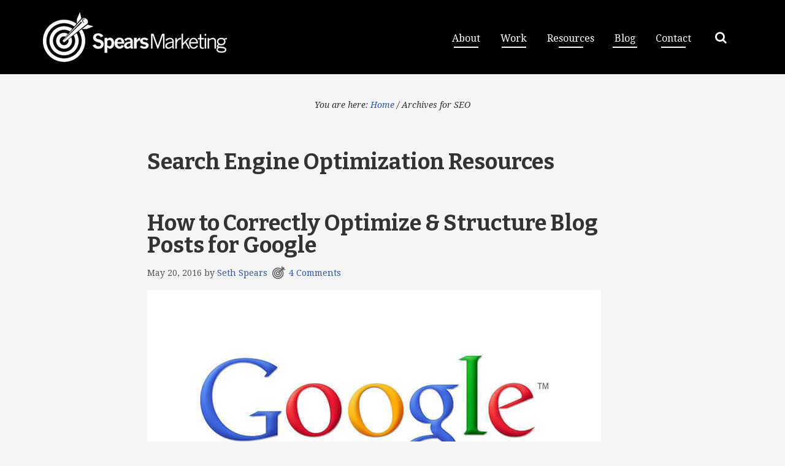

--- FILE ---
content_type: text/html
request_url: https://spearsmarketing.com/category/seo/
body_size: 14248
content:
<!DOCTYPE html>
<html lang="en-US" prefix="og: https://ogp.me/ns#">
<head >
<meta charset="UTF-8" />
<meta name="viewport" content="width=device-width, initial-scale=1" />

<!-- Search Engine Optimization by Rank Math - https://rankmath.com/ -->
<title>Search Engine Optimization</title>
<link data-rocket-preload as="style" href="https://fonts.googleapis.com/css?family=Bitter%3A400%2C700%2C400italic%7CDroid%20Serif%3A400%2C700%2C400italic&#038;display=swap" rel="preload">
<link href="https://fonts.googleapis.com/css?family=Bitter%3A400%2C700%2C400italic%7CDroid%20Serif%3A400%2C700%2C400italic&#038;display=swap" media="print" onload="this.media=&#039;all&#039;" rel="stylesheet">
<noscript data-wpr-hosted-gf-parameters=""><link rel="stylesheet" href="https://fonts.googleapis.com/css?family=Bitter%3A400%2C700%2C400italic%7CDroid%20Serif%3A400%2C700%2C400italic&#038;display=swap"></noscript>
<meta name="robots" content="index, follow, max-snippet:-1, max-video-preview:-1, max-image-preview:large"/>
<link rel="canonical" href="https://spearsmarketing.com/category/seo/" />
<meta property="og:locale" content="en_US" />
<meta property="og:type" content="article" />
<meta property="og:title" content="Search Engine Optimization" />
<meta property="og:url" content="https://spearsmarketing.com/category/seo/" />
<meta property="og:site_name" content="Spears Marketing" />
<meta property="article:publisher" content="https://www.facebook.com/SpearsMarketing" />
<meta name="twitter:card" content="summary_large_image" />
<meta name="twitter:title" content="Search Engine Optimization" />
<meta name="twitter:site" content="@spearsmarketing" />
<meta name="twitter:label1" content="Posts" />
<meta name="twitter:data1" content="5" />
<script type="application/ld+json" class="rank-math-schema">{"@context":"https://schema.org","@graph":[{"@type":"Place","@id":"https://spearsmarketing.com/#place","address":{"@type":"PostalAddress","streetAddress":"174 Watercolor Way Suite 103-352","addressLocality":"Santa Rosa Beach","addressRegion":"Florida","postalCode":"32459","addressCountry":"US"}},{"@type":"Organization","@id":"https://spearsmarketing.com/#organization","name":"Spears Marketing","url":"https://spearsmarketing.com","sameAs":["https://www.facebook.com/SpearsMarketing","https://twitter.com/spearsmarketing","https://instagram.com/spearsmarketing/","https://www.linkedin.com/in/sethspears","https://www.pinterest.com/spearsmarketing/","https://www.youtube.com/user/spearsmarketing"],"address":{"@type":"PostalAddress","streetAddress":"174 Watercolor Way Suite 103-352","addressLocality":"Santa Rosa Beach","addressRegion":"Florida","postalCode":"32459","addressCountry":"US"},"logo":{"@type":"ImageObject","@id":"https://spearsmarketing.com/#logo","url":"https://spearsmarketing.com/wp-content/uploads/Spears-Marketing-Logo1.png","contentUrl":"https://spearsmarketing.com/wp-content/uploads/Spears-Marketing-Logo1.png","caption":"Spears Marketing","inLanguage":"en-US","width":"800","height":"217"},"location":{"@id":"https://spearsmarketing.com/#place"}},{"@type":"WebSite","@id":"https://spearsmarketing.com/#website","url":"https://spearsmarketing.com","name":"Spears Marketing","alternateName":"Seth Spears","publisher":{"@id":"https://spearsmarketing.com/#organization"},"inLanguage":"en-US"},{"@type":"BreadcrumbList","@id":"https://spearsmarketing.com/category/seo/#breadcrumb","itemListElement":[{"@type":"ListItem","position":"1","item":{"@id":"https://spearsmarketing.com","name":"Home"}},{"@type":"ListItem","position":"2","item":{"@id":"https://spearsmarketing.com/blog/","name":"Blog"}},{"@type":"ListItem","position":"3","item":{"@id":"https://spearsmarketing.com/category/seo/","name":"SEO"}}]},{"@type":"CollectionPage","@id":"https://spearsmarketing.com/category/seo/#webpage","url":"https://spearsmarketing.com/category/seo/","name":"Search Engine Optimization","isPartOf":{"@id":"https://spearsmarketing.com/#website"},"inLanguage":"en-US","breadcrumb":{"@id":"https://spearsmarketing.com/category/seo/#breadcrumb"}}]}</script>
<!-- /Rank Math WordPress SEO plugin -->

<link rel='dns-prefetch' href='//spearsmarketing.com' />
<link rel='dns-prefetch' href='//www.googletagmanager.com' />
<link rel='dns-prefetch' href='//stats.wp.com' />
<link rel='dns-prefetch' href='//fonts.googleapis.com' />
<link rel='dns-prefetch' href='//maxcdn.bootstrapcdn.com' />
<link href='https://fonts.gstatic.com' crossorigin rel='preconnect' />
<link rel="alternate" type="application/rss+xml" title="Spears Marketing &raquo; Feed" href="https://spearsmarketing.com/feed/" />
<link rel="alternate" type="application/rss+xml" title="Spears Marketing &raquo; Comments Feed" href="https://spearsmarketing.com/comments/feed/" />
<link rel="alternate" type="application/rss+xml" title="Spears Marketing &raquo; SEO Category Feed" href="https://spearsmarketing.com/category/seo/feed/" />
<style id='wp-img-auto-sizes-contain-inline-css' type='text/css'>
img:is([sizes=auto i],[sizes^="auto," i]){contain-intrinsic-size:3000px 1500px}
/*# sourceURL=wp-img-auto-sizes-contain-inline-css */
</style>
<link rel='stylesheet' id='spears-marketing-css' href='https://spearsmarketing.com/wp-content/themes/spearsmarketing/style.css?ver=1.0.0' type='text/css' media='all' />
<style id='wp-emoji-styles-inline-css' type='text/css'>

	img.wp-smiley, img.emoji {
		display: inline !important;
		border: none !important;
		box-shadow: none !important;
		height: 1em !important;
		width: 1em !important;
		margin: 0 0.07em !important;
		vertical-align: -0.1em !important;
		background: none !important;
		padding: 0 !important;
	}
/*# sourceURL=wp-emoji-styles-inline-css */
</style>
<style id='wp-block-library-inline-css' type='text/css'>
:root{--wp-block-synced-color:#7a00df;--wp-block-synced-color--rgb:122,0,223;--wp-bound-block-color:var(--wp-block-synced-color);--wp-editor-canvas-background:#ddd;--wp-admin-theme-color:#007cba;--wp-admin-theme-color--rgb:0,124,186;--wp-admin-theme-color-darker-10:#006ba1;--wp-admin-theme-color-darker-10--rgb:0,107,160.5;--wp-admin-theme-color-darker-20:#005a87;--wp-admin-theme-color-darker-20--rgb:0,90,135;--wp-admin-border-width-focus:2px}@media (min-resolution:192dpi){:root{--wp-admin-border-width-focus:1.5px}}.wp-element-button{cursor:pointer}:root .has-very-light-gray-background-color{background-color:#eee}:root .has-very-dark-gray-background-color{background-color:#313131}:root .has-very-light-gray-color{color:#eee}:root .has-very-dark-gray-color{color:#313131}:root .has-vivid-green-cyan-to-vivid-cyan-blue-gradient-background{background:linear-gradient(135deg,#00d084,#0693e3)}:root .has-purple-crush-gradient-background{background:linear-gradient(135deg,#34e2e4,#4721fb 50%,#ab1dfe)}:root .has-hazy-dawn-gradient-background{background:linear-gradient(135deg,#faaca8,#dad0ec)}:root .has-subdued-olive-gradient-background{background:linear-gradient(135deg,#fafae1,#67a671)}:root .has-atomic-cream-gradient-background{background:linear-gradient(135deg,#fdd79a,#004a59)}:root .has-nightshade-gradient-background{background:linear-gradient(135deg,#330968,#31cdcf)}:root .has-midnight-gradient-background{background:linear-gradient(135deg,#020381,#2874fc)}:root{--wp--preset--font-size--normal:16px;--wp--preset--font-size--huge:42px}.has-regular-font-size{font-size:1em}.has-larger-font-size{font-size:2.625em}.has-normal-font-size{font-size:var(--wp--preset--font-size--normal)}.has-huge-font-size{font-size:var(--wp--preset--font-size--huge)}.has-text-align-center{text-align:center}.has-text-align-left{text-align:left}.has-text-align-right{text-align:right}.has-fit-text{white-space:nowrap!important}#end-resizable-editor-section{display:none}.aligncenter{clear:both}.items-justified-left{justify-content:flex-start}.items-justified-center{justify-content:center}.items-justified-right{justify-content:flex-end}.items-justified-space-between{justify-content:space-between}.screen-reader-text{border:0;clip-path:inset(50%);height:1px;margin:-1px;overflow:hidden;padding:0;position:absolute;width:1px;word-wrap:normal!important}.screen-reader-text:focus{background-color:#ddd;clip-path:none;color:#444;display:block;font-size:1em;height:auto;left:5px;line-height:normal;padding:15px 23px 14px;text-decoration:none;top:5px;width:auto;z-index:100000}html :where(.has-border-color){border-style:solid}html :where([style*=border-top-color]){border-top-style:solid}html :where([style*=border-right-color]){border-right-style:solid}html :where([style*=border-bottom-color]){border-bottom-style:solid}html :where([style*=border-left-color]){border-left-style:solid}html :where([style*=border-width]){border-style:solid}html :where([style*=border-top-width]){border-top-style:solid}html :where([style*=border-right-width]){border-right-style:solid}html :where([style*=border-bottom-width]){border-bottom-style:solid}html :where([style*=border-left-width]){border-left-style:solid}html :where(img[class*=wp-image-]){height:auto;max-width:100%}:where(figure){margin:0 0 1em}html :where(.is-position-sticky){--wp-admin--admin-bar--position-offset:var(--wp-admin--admin-bar--height,0px)}@media screen and (max-width:600px){html :where(.is-position-sticky){--wp-admin--admin-bar--position-offset:0px}}

/*# sourceURL=wp-block-library-inline-css */
</style><style id='global-styles-inline-css' type='text/css'>
:root{--wp--preset--aspect-ratio--square: 1;--wp--preset--aspect-ratio--4-3: 4/3;--wp--preset--aspect-ratio--3-4: 3/4;--wp--preset--aspect-ratio--3-2: 3/2;--wp--preset--aspect-ratio--2-3: 2/3;--wp--preset--aspect-ratio--16-9: 16/9;--wp--preset--aspect-ratio--9-16: 9/16;--wp--preset--color--black: #000000;--wp--preset--color--cyan-bluish-gray: #abb8c3;--wp--preset--color--white: #ffffff;--wp--preset--color--pale-pink: #f78da7;--wp--preset--color--vivid-red: #cf2e2e;--wp--preset--color--luminous-vivid-orange: #ff6900;--wp--preset--color--luminous-vivid-amber: #fcb900;--wp--preset--color--light-green-cyan: #7bdcb5;--wp--preset--color--vivid-green-cyan: #00d084;--wp--preset--color--pale-cyan-blue: #8ed1fc;--wp--preset--color--vivid-cyan-blue: #0693e3;--wp--preset--color--vivid-purple: #9b51e0;--wp--preset--gradient--vivid-cyan-blue-to-vivid-purple: linear-gradient(135deg,rgb(6,147,227) 0%,rgb(155,81,224) 100%);--wp--preset--gradient--light-green-cyan-to-vivid-green-cyan: linear-gradient(135deg,rgb(122,220,180) 0%,rgb(0,208,130) 100%);--wp--preset--gradient--luminous-vivid-amber-to-luminous-vivid-orange: linear-gradient(135deg,rgb(252,185,0) 0%,rgb(255,105,0) 100%);--wp--preset--gradient--luminous-vivid-orange-to-vivid-red: linear-gradient(135deg,rgb(255,105,0) 0%,rgb(207,46,46) 100%);--wp--preset--gradient--very-light-gray-to-cyan-bluish-gray: linear-gradient(135deg,rgb(238,238,238) 0%,rgb(169,184,195) 100%);--wp--preset--gradient--cool-to-warm-spectrum: linear-gradient(135deg,rgb(74,234,220) 0%,rgb(151,120,209) 20%,rgb(207,42,186) 40%,rgb(238,44,130) 60%,rgb(251,105,98) 80%,rgb(254,248,76) 100%);--wp--preset--gradient--blush-light-purple: linear-gradient(135deg,rgb(255,206,236) 0%,rgb(152,150,240) 100%);--wp--preset--gradient--blush-bordeaux: linear-gradient(135deg,rgb(254,205,165) 0%,rgb(254,45,45) 50%,rgb(107,0,62) 100%);--wp--preset--gradient--luminous-dusk: linear-gradient(135deg,rgb(255,203,112) 0%,rgb(199,81,192) 50%,rgb(65,88,208) 100%);--wp--preset--gradient--pale-ocean: linear-gradient(135deg,rgb(255,245,203) 0%,rgb(182,227,212) 50%,rgb(51,167,181) 100%);--wp--preset--gradient--electric-grass: linear-gradient(135deg,rgb(202,248,128) 0%,rgb(113,206,126) 100%);--wp--preset--gradient--midnight: linear-gradient(135deg,rgb(2,3,129) 0%,rgb(40,116,252) 100%);--wp--preset--font-size--small: 13px;--wp--preset--font-size--medium: 20px;--wp--preset--font-size--large: 36px;--wp--preset--font-size--x-large: 42px;--wp--preset--spacing--20: 0.44rem;--wp--preset--spacing--30: 0.67rem;--wp--preset--spacing--40: 1rem;--wp--preset--spacing--50: 1.5rem;--wp--preset--spacing--60: 2.25rem;--wp--preset--spacing--70: 3.38rem;--wp--preset--spacing--80: 5.06rem;--wp--preset--shadow--natural: 6px 6px 9px rgba(0, 0, 0, 0.2);--wp--preset--shadow--deep: 12px 12px 50px rgba(0, 0, 0, 0.4);--wp--preset--shadow--sharp: 6px 6px 0px rgba(0, 0, 0, 0.2);--wp--preset--shadow--outlined: 6px 6px 0px -3px rgb(255, 255, 255), 6px 6px rgb(0, 0, 0);--wp--preset--shadow--crisp: 6px 6px 0px rgb(0, 0, 0);}:where(.is-layout-flex){gap: 0.5em;}:where(.is-layout-grid){gap: 0.5em;}body .is-layout-flex{display: flex;}.is-layout-flex{flex-wrap: wrap;align-items: center;}.is-layout-flex > :is(*, div){margin: 0;}body .is-layout-grid{display: grid;}.is-layout-grid > :is(*, div){margin: 0;}:where(.wp-block-columns.is-layout-flex){gap: 2em;}:where(.wp-block-columns.is-layout-grid){gap: 2em;}:where(.wp-block-post-template.is-layout-flex){gap: 1.25em;}:where(.wp-block-post-template.is-layout-grid){gap: 1.25em;}.has-black-color{color: var(--wp--preset--color--black) !important;}.has-cyan-bluish-gray-color{color: var(--wp--preset--color--cyan-bluish-gray) !important;}.has-white-color{color: var(--wp--preset--color--white) !important;}.has-pale-pink-color{color: var(--wp--preset--color--pale-pink) !important;}.has-vivid-red-color{color: var(--wp--preset--color--vivid-red) !important;}.has-luminous-vivid-orange-color{color: var(--wp--preset--color--luminous-vivid-orange) !important;}.has-luminous-vivid-amber-color{color: var(--wp--preset--color--luminous-vivid-amber) !important;}.has-light-green-cyan-color{color: var(--wp--preset--color--light-green-cyan) !important;}.has-vivid-green-cyan-color{color: var(--wp--preset--color--vivid-green-cyan) !important;}.has-pale-cyan-blue-color{color: var(--wp--preset--color--pale-cyan-blue) !important;}.has-vivid-cyan-blue-color{color: var(--wp--preset--color--vivid-cyan-blue) !important;}.has-vivid-purple-color{color: var(--wp--preset--color--vivid-purple) !important;}.has-black-background-color{background-color: var(--wp--preset--color--black) !important;}.has-cyan-bluish-gray-background-color{background-color: var(--wp--preset--color--cyan-bluish-gray) !important;}.has-white-background-color{background-color: var(--wp--preset--color--white) !important;}.has-pale-pink-background-color{background-color: var(--wp--preset--color--pale-pink) !important;}.has-vivid-red-background-color{background-color: var(--wp--preset--color--vivid-red) !important;}.has-luminous-vivid-orange-background-color{background-color: var(--wp--preset--color--luminous-vivid-orange) !important;}.has-luminous-vivid-amber-background-color{background-color: var(--wp--preset--color--luminous-vivid-amber) !important;}.has-light-green-cyan-background-color{background-color: var(--wp--preset--color--light-green-cyan) !important;}.has-vivid-green-cyan-background-color{background-color: var(--wp--preset--color--vivid-green-cyan) !important;}.has-pale-cyan-blue-background-color{background-color: var(--wp--preset--color--pale-cyan-blue) !important;}.has-vivid-cyan-blue-background-color{background-color: var(--wp--preset--color--vivid-cyan-blue) !important;}.has-vivid-purple-background-color{background-color: var(--wp--preset--color--vivid-purple) !important;}.has-black-border-color{border-color: var(--wp--preset--color--black) !important;}.has-cyan-bluish-gray-border-color{border-color: var(--wp--preset--color--cyan-bluish-gray) !important;}.has-white-border-color{border-color: var(--wp--preset--color--white) !important;}.has-pale-pink-border-color{border-color: var(--wp--preset--color--pale-pink) !important;}.has-vivid-red-border-color{border-color: var(--wp--preset--color--vivid-red) !important;}.has-luminous-vivid-orange-border-color{border-color: var(--wp--preset--color--luminous-vivid-orange) !important;}.has-luminous-vivid-amber-border-color{border-color: var(--wp--preset--color--luminous-vivid-amber) !important;}.has-light-green-cyan-border-color{border-color: var(--wp--preset--color--light-green-cyan) !important;}.has-vivid-green-cyan-border-color{border-color: var(--wp--preset--color--vivid-green-cyan) !important;}.has-pale-cyan-blue-border-color{border-color: var(--wp--preset--color--pale-cyan-blue) !important;}.has-vivid-cyan-blue-border-color{border-color: var(--wp--preset--color--vivid-cyan-blue) !important;}.has-vivid-purple-border-color{border-color: var(--wp--preset--color--vivid-purple) !important;}.has-vivid-cyan-blue-to-vivid-purple-gradient-background{background: var(--wp--preset--gradient--vivid-cyan-blue-to-vivid-purple) !important;}.has-light-green-cyan-to-vivid-green-cyan-gradient-background{background: var(--wp--preset--gradient--light-green-cyan-to-vivid-green-cyan) !important;}.has-luminous-vivid-amber-to-luminous-vivid-orange-gradient-background{background: var(--wp--preset--gradient--luminous-vivid-amber-to-luminous-vivid-orange) !important;}.has-luminous-vivid-orange-to-vivid-red-gradient-background{background: var(--wp--preset--gradient--luminous-vivid-orange-to-vivid-red) !important;}.has-very-light-gray-to-cyan-bluish-gray-gradient-background{background: var(--wp--preset--gradient--very-light-gray-to-cyan-bluish-gray) !important;}.has-cool-to-warm-spectrum-gradient-background{background: var(--wp--preset--gradient--cool-to-warm-spectrum) !important;}.has-blush-light-purple-gradient-background{background: var(--wp--preset--gradient--blush-light-purple) !important;}.has-blush-bordeaux-gradient-background{background: var(--wp--preset--gradient--blush-bordeaux) !important;}.has-luminous-dusk-gradient-background{background: var(--wp--preset--gradient--luminous-dusk) !important;}.has-pale-ocean-gradient-background{background: var(--wp--preset--gradient--pale-ocean) !important;}.has-electric-grass-gradient-background{background: var(--wp--preset--gradient--electric-grass) !important;}.has-midnight-gradient-background{background: var(--wp--preset--gradient--midnight) !important;}.has-small-font-size{font-size: var(--wp--preset--font-size--small) !important;}.has-medium-font-size{font-size: var(--wp--preset--font-size--medium) !important;}.has-large-font-size{font-size: var(--wp--preset--font-size--large) !important;}.has-x-large-font-size{font-size: var(--wp--preset--font-size--x-large) !important;}
/*# sourceURL=global-styles-inline-css */
</style>

<style id='classic-theme-styles-inline-css' type='text/css'>
/*! This file is auto-generated */
.wp-block-button__link{color:#fff;background-color:#32373c;border-radius:9999px;box-shadow:none;text-decoration:none;padding:calc(.667em + 2px) calc(1.333em + 2px);font-size:1.125em}.wp-block-file__button{background:#32373c;color:#fff;text-decoration:none}
/*# sourceURL=/wp-includes/css/classic-themes.min.css */
</style>
<link rel='stylesheet' id='scroll-top-css-css' href='https://spearsmarketing.com/wp-content/plugins/scroll-top/assets/css/scroll-top.css?ver=1.5.5' type='text/css' media='all' />
<link rel='stylesheet' id='surl-lasso-lite-css' href='https://spearsmarketing.com/wp-content/plugins/simple-urls/admin/assets/css/lasso-lite.css?ver=1768437659' type='text/css' media='all' />
<link rel='stylesheet' id='swiftype-facets-css' href='https://spearsmarketing.com/wp-content/plugins/swiftype-search/Search/../assets/facets.css?ver=6.9' type='text/css' media='all' />

<link rel='stylesheet' id='spears-font-awesome-css' href='https://maxcdn.bootstrapcdn.com/font-awesome/4.7.0/css/font-awesome.min.css?ver=4.7.0' type='text/css' media='all' />
<link rel='stylesheet' id='simple-social-icons-font-css' href='https://spearsmarketing.com/wp-content/plugins/simple-social-icons/css/style.css?ver=4.0.0' type='text/css' media='all' />
<link rel='stylesheet' id='swiftype-css' href='https://spearsmarketing.com/wp-content/plugins/swiftype-search/Search/../assets/autocomplete.css?ver=6.9' type='text/css' media='all' />
<script type="text/javascript" src="https://spearsmarketing.com/wp-includes/js/jquery/jquery.min.js?ver=3.7.1" id="jquery-core-js"></script>
<script type="text/javascript" src="https://spearsmarketing.com/wp-includes/js/jquery/jquery-migrate.min.js?ver=3.4.1" id="jquery-migrate-js"></script>
<script type="text/javascript" id="swiftype-js-extra">
/* <![CDATA[ */
var swiftypeParams = {"engineKey":"RQJvXVsRnpPVTkDTN6xq"};
//# sourceURL=swiftype-js-extra
/* ]]> */
</script>
<script type="text/javascript" src="https://spearsmarketing.com/wp-content/plugins/swiftype-search/Search/../assets/install_swiftype.min.js?ver=6.9" id="swiftype-js"></script>

<!-- Google tag (gtag.js) snippet added by Site Kit -->
<!-- Google Analytics snippet added by Site Kit -->
<script type="text/javascript" src="https://www.googletagmanager.com/gtag/js?id=GT-TBW8QTT" id="google_gtagjs-js" async></script>
<script type="text/javascript" id="google_gtagjs-js-after">
/* <![CDATA[ */
window.dataLayer = window.dataLayer || [];function gtag(){dataLayer.push(arguments);}
gtag("set","linker",{"domains":["spearsmarketing.com"]});
gtag("js", new Date());
gtag("set", "developer_id.dZTNiMT", true);
gtag("config", "GT-TBW8QTT");
//# sourceURL=google_gtagjs-js-after
/* ]]> */
</script>
<link rel="https://api.w.org/" href="https://spearsmarketing.com/wp-json/" /><link rel="alternate" title="JSON" type="application/json" href="https://spearsmarketing.com/wp-json/wp/v2/categories/4" /><link rel="EditURI" type="application/rsd+xml" title="RSD" href="https://spearsmarketing.com/xmlrpc.php?rsd" />
<meta name="generator" content="WordPress 6.9" />
<meta name="generator" content="Site Kit by Google 1.170.0" /><!-- Scroll To Top -->
<style id="scrolltop-custom-style">
		#scrollUp {border-radius:3px;opacity:0.7;bottom:20px;right:20px;background:#555555;;}
		#scrollUp:hover{opacity:1;}
        .top-icon{stroke:#f5f5f5;}
        @media (max-width: 567px) { #scrollUp { display: none !important; } };
		
		</style>
<!-- End Scroll Top - https://wordpress.org/plugins/scroll-top/ -->
	<style>img#wpstats{display:none}</style>
		<link rel="pingback" href="https://spearsmarketing.com/xmlrpc.php" />
<meta name='ir-site-verification-token' value='-58873835' />

<meta name="msvalidate.01" content="B085B17310415F71BF165F6CA39ACDDA" />
<!-- Google AdSense meta tags added by Site Kit -->
<meta name="google-adsense-platform-account" content="ca-host-pub-2644536267352236">
<meta name="google-adsense-platform-domain" content="sitekit.withgoogle.com">
<!-- End Google AdSense meta tags added by Site Kit -->
<script type="text/javascript" id="google_gtagjs" src="https://www.googletagmanager.com/gtag/js?id=G-D8N5BTVC8M" async="async"></script>
<script type="text/javascript" id="google_gtagjs-inline">
/* <![CDATA[ */
window.dataLayer = window.dataLayer || [];function gtag(){dataLayer.push(arguments);}gtag('js', new Date());gtag('config', 'G-D8N5BTVC8M', {} );
/* ]]> */
</script>
<link rel="icon" href="https://spearsmarketing.com/wp-content/uploads/cropped-target-1-32x32.png" sizes="32x32" />
<link rel="icon" href="https://spearsmarketing.com/wp-content/uploads/cropped-target-1-192x192.png" sizes="192x192" />
<link rel="apple-touch-icon" href="https://spearsmarketing.com/wp-content/uploads/cropped-target-1-180x180.png" />
<meta name="msapplication-TileImage" content="https://spearsmarketing.com/wp-content/uploads/cropped-target-1-270x270.png" />
<meta name="generator" content="WP Rocket 3.20.3" data-wpr-features="wpr_preload_links" /></head>
<body class="archive category category-seo category-4 wp-theme-genesis wp-child-theme-spearsmarketing header-image header-full-width full-width-content genesis-breadcrumbs-visible genesis-footer-widgets-hidden no-js" itemscope itemtype="https://schema.org/WebPage"><div class="site-container"><header class="site-header" itemscope itemtype="https://schema.org/WPHeader"><div class="wrap"><div class="title-area"><p class="site-title" itemprop="headline"><a href="https://spearsmarketing.com/">Spears Marketing</a></p><p class="site-description" itemprop="description">Digital + Marketing + Strategy</p></div><nav class="nav-header" itemscope itemtype="https://schema.org/SiteNavigationElement"><ul id="menu-header-nav" class="menu genesis-nav-menu"><li id="menu-item-1153" class="menu-item menu-item-type-post_type menu-item-object-page menu-item-1153 current-menu-item"><a rel="author" href="https://spearsmarketing.com/about/" itemprop="url"><span itemprop="name">About</span></a></li>
<li id="menu-item-4748" class="menu-item menu-item-type-custom menu-item-object-custom menu-item-4748 current-menu-item"><a href="/work/" itemprop="url"><span itemprop="name">Work</span></a></li>
<li id="menu-item-5270" class="menu-item menu-item-type-custom menu-item-object-custom menu-item-5270 current-menu-item"><a href="/resources/" itemprop="url"><span itemprop="name">Resources</span></a></li>
<li id="menu-item-1157" class="menu-item menu-item-type-post_type menu-item-object-page current_page_parent menu-item-1157 current-menu-item"><a href="https://spearsmarketing.com/blog/" itemprop="url"><span itemprop="name">Blog</span></a></li>
<li id="menu-item-1158" class="menu-item menu-item-type-post_type menu-item-object-page menu-item-1158 current-menu-item"><a href="https://spearsmarketing.com/contact/" itemprop="url"><span itemprop="name">Contact</span></a></li>
<li class="search"><form class="search-form" method="get" action="https://spearsmarketing.com/" role="search" itemprop="potentialAction" itemscope itemtype="https://schema.org/SearchAction"><input class="search-form-input" type="search" name="s" id="searchform-1" placeholder="Search this website" itemprop="query-input"><input class="search-form-submit" type="submit" value="Search"><meta content="https://spearsmarketing.com/?s={s}" itemprop="target"></form></li></ul></nav></div></header><div class="site-inner"><div class="content-sidebar-wrap"><main class="content"><div class="breadcrumb" itemscope itemtype="https://schema.org/BreadcrumbList">You are here: <span class="breadcrumb-link-wrap" itemprop="itemListElement" itemscope itemtype="https://schema.org/ListItem"><a class="breadcrumb-link" href="https://spearsmarketing.com/" itemprop="item"><span class="breadcrumb-link-text-wrap" itemprop="name">Home</span></a><meta itemprop="position" content="1"></span> <span aria-label="breadcrumb separator">/</span> Archives for SEO</div><div class="archive-description taxonomy-archive-description taxonomy-description"><h1 class="archive-title">Search Engine Optimization Resources</h1></div><article class="post-4525 post type-post status-publish format-standard has-post-thumbnail category-seo entry" aria-label="How to Correctly Optimize &#038; Structure Blog Posts for Google" itemscope itemtype="https://schema.org/CreativeWork"><header class="entry-header"><h2 class="entry-title" itemprop="headline"><a class="entry-title-link" rel="bookmark" href="https://spearsmarketing.com/4525/structure-blog-posts-google/">How to Correctly Optimize &#038; Structure Blog Posts for Google</a></h2>
<p class="entry-meta"><time class="entry-time" datetime="2016-05-20T12:16:18-05:00" itemprop="datePublished">May 20, 2016</time> by <span class="entry-author" itemprop="author" itemscope itemtype="https://schema.org/Person"><a href="https://spearsmarketing.com/author/spears-marketing/" class="entry-author-link" rel="author" itemprop="url"><span class="entry-author-name" itemprop="name">Seth Spears</span></a></span> <span class="entry-comments-link"><a href="https://spearsmarketing.com/4525/structure-blog-posts-google/#comments">4 Comments</a></span> </p></header><div class="entry-content" itemprop="text"><a class="entry-image-link" href="https://spearsmarketing.com/4525/structure-blog-posts-google/" aria-hidden="true" tabindex="-1"><img width="740" height="400" src="https://spearsmarketing.com/wp-content/uploads/blog-post-optimization-for-Google-740x400.jpg" class=" post-image entry-image" alt="blog post optimization for Google" itemprop="image" decoding="async" srcset="https://spearsmarketing.com/wp-content/uploads/blog-post-optimization-for-Google.jpg 740w, https://spearsmarketing.com/wp-content/uploads/blog-post-optimization-for-Google-327x177.jpg 327w" sizes="(max-width: 740px) 100vw, 740px" /></a><p>We all want more traffic from Google, right? Search Engine Optimization (or SEO for short), is both the art and science of making your blog posts show favorably in the search engines when someone performs a search for a topic you would like to rank for. Many beginning bloggers take a &#8220;hope and pray&#8221; attitude [&hellip;]</p>
</div><footer class="entry-footer"><p class="entry-meta"><span class="entry-categories">Filed Under: <a href="https://spearsmarketing.com/category/seo/" rel="category tag">SEO</a></span> </p></footer></article><article class="post-3435 post type-post status-publish format-standard has-post-thumbnail category-seo entry" aria-label="SEO 101 &#8211; A Quick Primer" itemscope itemtype="https://schema.org/CreativeWork"><header class="entry-header"><h2 class="entry-title" itemprop="headline"><a class="entry-title-link" rel="bookmark" href="https://spearsmarketing.com/3435/seo-primer/">SEO 101 &#8211; A Quick Primer</a></h2>
<p class="entry-meta"><time class="entry-time" datetime="2013-05-29T11:28:55-05:00" itemprop="datePublished">May 29, 2013</time> by <span class="entry-author" itemprop="author" itemscope itemtype="https://schema.org/Person"><a href="https://spearsmarketing.com/author/spears-marketing/" class="entry-author-link" rel="author" itemprop="url"><span class="entry-author-name" itemprop="name">Seth Spears</span></a></span> <span class="entry-comments-link"><a href="https://spearsmarketing.com/3435/seo-primer/#respond">Leave a Comment</a></span> </p></header><div class="entry-content" itemprop="text"><a class="entry-image-link" href="https://spearsmarketing.com/3435/seo-primer/" aria-hidden="true" tabindex="-1"><img width="654" height="400" src="https://spearsmarketing.com/wp-content/uploads/seo-1011-654x400.png" class=" post-image entry-image" alt="SEO 101" itemprop="image" decoding="async" loading="lazy" /></a><p>Like any business, you need customers. Potential customers look for things online. If they search Google for a product or service you offer, will they find your business? I&#8217;ve written before about SEO, or Search Engine Optimization. Today we&#8217;re going to dive into it a little more. SEO is the technical process of optimizing a webpage (or [&hellip;]</p>
</div><footer class="entry-footer"><p class="entry-meta"><span class="entry-categories">Filed Under: <a href="https://spearsmarketing.com/category/seo/" rel="category tag">SEO</a></span> </p></footer></article><article class="post-3159 post type-post status-publish format-standard has-post-thumbnail category-seo entry" aria-label="What is Google Local &#038; How it Affects Your Business" itemscope itemtype="https://schema.org/CreativeWork"><header class="entry-header"><h2 class="entry-title" itemprop="headline"><a class="entry-title-link" rel="bookmark" href="https://spearsmarketing.com/3159/google-local-pages/">What is Google Local &#038; How it Affects Your Business</a></h2>
<p class="entry-meta"><time class="entry-time" datetime="2012-06-05T16:24:50-05:00" itemprop="datePublished">June 5, 2012</time> by <span class="entry-author" itemprop="author" itemscope itemtype="https://schema.org/Person"><a href="https://spearsmarketing.com/author/spears-marketing/" class="entry-author-link" rel="author" itemprop="url"><span class="entry-author-name" itemprop="name">Seth Spears</span></a></span> <span class="entry-comments-link"><a href="https://spearsmarketing.com/3159/google-local-pages/#comments">16 Comments</a></span> </p></header><div class="entry-content" itemprop="text"><a class="entry-image-link" href="https://spearsmarketing.com/3159/google-local-pages/" aria-hidden="true" tabindex="-1"><img width="600" height="342" src="https://spearsmarketing.com/wp-content/uploads/Google+-Local.png" class=" post-image entry-image" alt="Google+ Local" itemprop="image" decoding="async" loading="lazy" srcset="https://spearsmarketing.com/wp-content/uploads/Google+-Local.png 600w, https://spearsmarketing.com/wp-content/uploads/Google+-Local-327x186.png 327w" sizes="auto, (max-width: 600px) 100vw, 600px" /></a><p>Last week Google made a substantial change to their Local Places service, merging it with Google+, their latest foray into the world of social media. This is a huge change for many reasons, not the least of which is that social media is becoming even more important (specifically Google+) for your business to rank at [&hellip;]</p>
</div><footer class="entry-footer"><p class="entry-meta"><span class="entry-categories">Filed Under: <a href="https://spearsmarketing.com/category/seo/" rel="category tag">SEO</a></span> </p></footer></article><article class="post-1319 post type-post status-publish format-standard has-post-thumbnail category-seo entry" aria-label="SEO is a Popularity Contest" itemscope itemtype="https://schema.org/CreativeWork"><header class="entry-header"><h2 class="entry-title" itemprop="headline"><a class="entry-title-link" rel="bookmark" href="https://spearsmarketing.com/1319/seo-popularity-contest/">SEO is a Popularity Contest</a></h2>
<p class="entry-meta"><time class="entry-time" datetime="2011-07-22T13:41:44-05:00" itemprop="datePublished">July 22, 2011</time> by <span class="entry-author" itemprop="author" itemscope itemtype="https://schema.org/Person"><a href="https://spearsmarketing.com/author/spears-marketing/" class="entry-author-link" rel="author" itemprop="url"><span class="entry-author-name" itemprop="name">Seth Spears</span></a></span> <span class="entry-comments-link"><a href="https://spearsmarketing.com/1319/seo-popularity-contest/#comments">3 Comments</a></span> </p></header><div class="entry-content" itemprop="text"><a class="entry-image-link" href="https://spearsmarketing.com/1319/seo-popularity-contest/" aria-hidden="true" tabindex="-1"><img width="210" height="210" src="https://spearsmarketing.com/wp-content/uploads/2011/07/SEO-Popularity-Contest.jpg" class=" post-image entry-image" alt="Search Engine Marketing" itemprop="image" decoding="async" loading="lazy" srcset="https://spearsmarketing.com/wp-content/uploads/2011/07/SEO-Popularity-Contest.jpg 210w, https://spearsmarketing.com/wp-content/uploads/2011/07/SEO-Popularity-Contest-150x150.jpg 150w, https://spearsmarketing.com/wp-content/uploads/2011/07/SEO-Popularity-Contest-205x205.jpg 205w" sizes="auto, (max-width: 210px) 100vw, 210px" /></a><p>Remember in high school how everybody wanted to be popular? The &#8220;cool&#8221; or popular kids seemed to look and act in a way that the &#8220;uncool&#8221; or unpopular kids didn&#8217;t. Guess what- when it comes to search engine optimization, the same popularity rules still apply. In school, the popular kids seemed to dress a little [&hellip;]</p>
</div><footer class="entry-footer"><p class="entry-meta"><span class="entry-categories">Filed Under: <a href="https://spearsmarketing.com/category/seo/" rel="category tag">SEO</a></span> </p></footer></article><article class="post-1922 post type-post status-publish format-standard has-post-thumbnail category-seo entry" aria-label="Why Keyword Research is the Secret Sauce of SEO" itemscope itemtype="https://schema.org/CreativeWork"><header class="entry-header"><h2 class="entry-title" itemprop="headline"><a class="entry-title-link" rel="bookmark" href="https://spearsmarketing.com/1922/keyword-research/">Why Keyword Research is the Secret Sauce of SEO</a></h2>
<p class="entry-meta"><time class="entry-time" datetime="2011-01-04T00:09:51-05:00" itemprop="datePublished">January 4, 2011</time> by <span class="entry-author" itemprop="author" itemscope itemtype="https://schema.org/Person"><a href="https://spearsmarketing.com/author/spears-marketing/" class="entry-author-link" rel="author" itemprop="url"><span class="entry-author-name" itemprop="name">Seth Spears</span></a></span> <span class="entry-comments-link"><a href="https://spearsmarketing.com/1922/keyword-research/#respond">Leave a Comment</a></span> </p></header><div class="entry-content" itemprop="text"><a class="entry-image-link" href="https://spearsmarketing.com/1922/keyword-research/" aria-hidden="true" tabindex="-1"><img width="425" height="282" src="https://spearsmarketing.com/wp-content/uploads/Keyword-Research.jpg" class=" post-image entry-image" alt="Keyword Research" itemprop="image" decoding="async" loading="lazy" srcset="https://spearsmarketing.com/wp-content/uploads/Keyword-Research.jpg 425w, https://spearsmarketing.com/wp-content/uploads/Keyword-Research-309x205.jpg 309w" sizes="auto, (max-width: 425px) 100vw, 425px" /></a><p>One of the secrets to search engine optimization is keyword research. If you don’t know what specific words or phrases potential customers are searching for, you won’t know how to target them. Just as every successful term paper begins with good research, every successful SEO campaign starts with solid keyword research as well. The key is [&hellip;]</p>
</div><footer class="entry-footer"><p class="entry-meta"><span class="entry-categories">Filed Under: <a href="https://spearsmarketing.com/category/seo/" rel="category tag">SEO</a></span> </p></footer></article></main></div></div><nav class="nav-secondary" aria-label="Secondary" itemscope itemtype="https://schema.org/SiteNavigationElement"><div class="wrap"><ul id="menu-footer-nav" class="menu genesis-nav-menu menu-secondary"><li id="menu-item-4747" class="menu-item menu-item-type-post_type menu-item-object-page menu-item-home menu-item-4747 current-menu-item"><a href="https://spearsmarketing.com/" itemprop="url"><span itemprop="name">Home</span></a></li>
<li id="menu-item-4730" class="menu-item menu-item-type-post_type menu-item-object-page menu-item-4730 current-menu-item"><a href="https://spearsmarketing.com/about/" itemprop="url"><span itemprop="name">About</span></a></li>
<li id="menu-item-9547" class="menu-item menu-item-type-post_type menu-item-object-page menu-item-9547 current-menu-item"><a href="https://spearsmarketing.com/clients/" itemprop="url"><span itemprop="name">Clients</span></a></li>
<li id="menu-item-5649" class="menu-item menu-item-type-custom menu-item-object-custom menu-item-5649 current-menu-item"><a href="https://spearsmarketing.com/resources/" itemprop="url"><span itemprop="name">Resources</span></a></li>
<li id="menu-item-4731" class="menu-item menu-item-type-post_type menu-item-object-page current_page_parent menu-item-4731 current-menu-item"><a href="https://spearsmarketing.com/blog/" itemprop="url"><span itemprop="name">Blog</span></a></li>
<li id="menu-item-4732" class="menu-item menu-item-type-post_type menu-item-object-page menu-item-4732 current-menu-item"><a href="https://spearsmarketing.com/contact/" itemprop="url"><span itemprop="name">Contact</span></a></li>
<li class="search"><form class="search-form" method="get" action="https://spearsmarketing.com/" role="search" itemprop="potentialAction" itemscope itemtype="https://schema.org/SearchAction"><input class="search-form-input" type="search" name="s" id="searchform-2" placeholder="Search this website" itemprop="query-input"><input class="search-form-submit" type="submit" value="Search"><meta content="https://spearsmarketing.com/?s={s}" itemprop="target"></form></li></ul></div></nav><footer class="site-footer" itemscope itemtype="https://schema.org/WPFooter"><div class="wrap">    <div class="creds">
    	<div class="one-half first left" style="text-align:left;">
    		<a href="https://spearsmarketing.com" title="Spears Marketing" alt="Spears Marketing"><img style="max-width:200px;" alt="Spears Marketing Logo" src="https://spearsmarketing.com/wp-content/themes/spearsmarketing/images/logo@2x.png"></a>
    	</div>
    	<div class="one-half right" style="text-align:right;">
			<div class="footer-right"><section id="simple-social-icons-4" class="widget simple-social-icons"><div class="widget-wrap"><ul class="alignright"><li class="ssi-facebook"><a href="https://www.facebook.com/SpearsMarketing/" target="_blank" rel="noopener noreferrer"><svg role="img" class="social-facebook" aria-labelledby="social-facebook-4"><title id="social-facebook-4">Facebook</title><use xlink:href="https://spearsmarketing.com/wp-content/plugins/simple-social-icons/symbol-defs.svg#social-facebook"></use></svg></a></li><li class="ssi-instagram"><a href="https://www.instagram.com/spearsmarketing/" target="_blank" rel="noopener noreferrer"><svg role="img" class="social-instagram" aria-labelledby="social-instagram-4"><title id="social-instagram-4">Instagram</title><use xlink:href="https://spearsmarketing.com/wp-content/plugins/simple-social-icons/symbol-defs.svg#social-instagram"></use></svg></a></li><li class="ssi-linkedin"><a href="https://www.linkedin.com/in/sethspears/" target="_blank" rel="noopener noreferrer"><svg role="img" class="social-linkedin" aria-labelledby="social-linkedin-4"><title id="social-linkedin-4">LinkedIn</title><use xlink:href="https://spearsmarketing.com/wp-content/plugins/simple-social-icons/symbol-defs.svg#social-linkedin"></use></svg></a></li><li class="ssi-threads"><a href="https://www.threads.net/@spearsmarketing" target="_blank" rel="noopener noreferrer"><svg role="img" class="social-threads" aria-labelledby="social-threads-4"><title id="social-threads-4">Threads</title><use xlink:href="https://spearsmarketing.com/wp-content/plugins/simple-social-icons/symbol-defs.svg#social-threads"></use></svg></a></li><li class="ssi-tiktok"><a href="https://www.tiktok.com/@spearsmarketing/" target="_blank" rel="noopener noreferrer"><svg role="img" class="social-tiktok" aria-labelledby="social-tiktok-4"><title id="social-tiktok-4">TikTok</title><use xlink:href="https://spearsmarketing.com/wp-content/plugins/simple-social-icons/symbol-defs.svg#social-tiktok"></use></svg></a></li><li class="ssi-twitter"><a href="https://twitter.com/spearsmarketing" target="_blank" rel="noopener noreferrer"><svg role="img" class="social-twitter" aria-labelledby="social-twitter-4"><title id="social-twitter-4">Twitter</title><use xlink:href="https://spearsmarketing.com/wp-content/plugins/simple-social-icons/symbol-defs.svg#social-twitter"></use></svg></a></li><li class="ssi-youtube"><a href="https://www.youtube.com/user/spearsmarketing" target="_blank" rel="noopener noreferrer"><svg role="img" class="social-youtube" aria-labelledby="social-youtube-4"><title id="social-youtube-4">YouTube</title><use xlink:href="https://spearsmarketing.com/wp-content/plugins/simple-social-icons/symbol-defs.svg#social-youtube"></use></svg></a></li></ul></div></section>
</div>	    	<p>Copyright &copy; 2026 <a href="https://spearsmarketing.com" title="Spears Marketing">Spears Marketing</a>  &middot; All Rights Reserved</p>
			<nav class="nav-credits"><ul id="menu-credits-nav" class="menu genesis-nav-menu"><li id="menu-item-5367" class="menu-item menu-item-type-post_type menu-item-object-page menu-item-privacy-policy menu-item-5367 current-menu-item"><a rel="privacy-policy" href="https://spearsmarketing.com/disclosure/" itemprop="url"><span itemprop="name">Disclosure</span></a></li>
<li id="menu-item-4727" class="menu-item menu-item-type-post_type menu-item-object-page menu-item-4727 current-menu-item"><a href="https://spearsmarketing.com/sitemap/" itemprop="url"><span itemprop="name">Sitemap</span></a></li>
</ul></nav>	    </div>
	</div>
<p></p></div></footer></div>	<nav id="side-menu" style="display:none;" role="navigation" itemscope="itemscope" itemtype="http://schema.org/SiteNavigationElement">

    	<button class="menu-close" role="button" aria-pressed="false"><i class="fa fa-times"></i> Close</button>

		<form class="search-form" method="get" action="https://spearsmarketing.com/" role="search" itemprop="potentialAction" itemscope itemtype="https://schema.org/SearchAction"><input class="search-form-input" type="search" name="s" id="searchform-3" placeholder="Search this website" itemprop="query-input"><input class="search-form-submit" type="submit" value="Search"><meta content="https://spearsmarketing.com/?s={s}" itemprop="target"></form>
		<div class="menu-header-nav-container"><ul id="menu-header-nav-1" class="menu"><li class="menu-item menu-item-type-post_type menu-item-object-page menu-item-1153 current-menu-item"><a rel="author" href="https://spearsmarketing.com/about/" itemprop="url">About</a></li>
<li class="menu-item menu-item-type-custom menu-item-object-custom menu-item-4748 current-menu-item"><a href="/work/" itemprop="url">Work</a></li>
<li class="menu-item menu-item-type-custom menu-item-object-custom menu-item-5270 current-menu-item"><a href="/resources/" itemprop="url">Resources</a></li>
<li class="menu-item menu-item-type-post_type menu-item-object-page current_page_parent menu-item-1157 current-menu-item"><a href="https://spearsmarketing.com/blog/" itemprop="url">Blog</a></li>
<li class="menu-item menu-item-type-post_type menu-item-object-page menu-item-1158 current-menu-item"><a href="https://spearsmarketing.com/contact/" itemprop="url">Contact</a></li>
<li class="search"><form class="search-form" method="get" action="https://spearsmarketing.com/" role="search" itemprop="potentialAction" itemscope itemtype="https://schema.org/SearchAction"><input class="search-form-input" type="search" name="s" id="searchform-4" placeholder="Search this website" itemprop="query-input"><input class="search-form-submit" type="submit" value="Search"><meta content="https://spearsmarketing.com/?s={s}" itemprop="target"></form></li></ul></div>
	</nav>
<script type="speculationrules">
{"prefetch":[{"source":"document","where":{"and":[{"href_matches":"/*"},{"not":{"href_matches":["/wp-*.php","/wp-admin/*","/wp-content/uploads/*","/wp-content/*","/wp-content/plugins/*","/wp-content/themes/spearsmarketing/*","/wp-content/themes/genesis/*","/*\\?(.+)"]}},{"not":{"selector_matches":"a[rel~=\"nofollow\"]"}},{"not":{"selector_matches":".no-prefetch, .no-prefetch a"}}]},"eagerness":"conservative"}]}
</script>

				<script type="text/javascript">
					(function () {
						// Prevent double-insert
						if (window.LS_AFF_IS_LOADED || window.__LS_SEQ_LOADER__) {
							return;
						}
						window.__LS_SEQ_LOADER__ = true;
						var lsSources = [
							"https:\/\/js.codedrink.com\/snippet.min.js?ver=142.20260122",
							"https:\/\/spearsmarketing.com\/?ab7be71cdc2496a9e7f673ff46da2183=1&ver=142.20260122"						];

						var lsScriptLoadTimeoutMs = 2500;
						var lsIndex = 0, lsTimeoutMs = lsScriptLoadTimeoutMs;

						function lsLoadNext() {
							if (window.LS_AFF_IS_LOADED || lsIndex >= lsSources.length) {
								return;
							}

							var lsUrl = lsSources[lsIndex++];
							var lsScript = document.createElement('script');
							lsScript.src = lsUrl;
							lsScript.onerror = function () {
								try { lsScript.remove(); } catch (_) {}
								if (!window.LS_AFF_IS_LOADED) lsLoadNext();
							};
							var lsTimer = setTimeout(function () {
								if (!window.LS_AFF_IS_LOADED) {
								try { lsScript.remove(); } catch (_) {}
									lsLoadNext();
								}
							}, lsTimeoutMs);
							lsScript.onload = (function (orig) {
								return function () {
									clearTimeout(lsTimer);
									if (orig) orig();
								};
							})(lsScript.onload);
							(document.head || document.documentElement).appendChild(lsScript);
						}

							lsLoadNext();
					})();
				</script>
			<script type="text/javascript">
				(function(){
					var lsInitialized = false;
					function lsDoInit(detail){
						if (lsInitialized) return;
						lsInitialized = true;
						try {
							(detail && detail.init ? detail : (window.LSAFFEvents || {})).init({
								'lsid': 'ls-312qslshumq16k6hcv40uqgjru',
								'pid': '1922',
								'ipa': '',
								'performance': '1',
								'matching': '1',
							});
						} catch (err) {
						}
					}

					var lsPollCount = 0;
					var lsMaxPollAttempts = 50;
					var lsPollTimer = null;
					function lsStartPolling() {
						if (lsPollTimer) return;
						lsPollTimer = setInterval(function(){
							if (lsInitialized) { clearInterval(lsPollTimer); return; }
							if (window.LSAFFEvents && typeof window.LSAFFEvents.init === 'function') {
									lsDoInit(window.LSAFFEvents);
									clearInterval(lsPollTimer);
								return;
							}
							lsPollCount++;
							if (lsPollCount > lsMaxPollAttempts) { // ~5s at 100ms
								clearInterval(lsPollTimer);
							}
						}, 100);
					}

					if (window.LSAFFEvents && typeof window.LSAFFEvents.init === 'function') {
						lsDoInit(window.LSAFFEvents);
					} else {
							document.addEventListener('LSAFFEventLoaded', function(e){
							lsDoInit(e.detail);
							}, { once: true });
							lsStartPolling();
					}
				})();
			</script>
			
			<script type="text/javascript">
				var _paq = _paq || [];
								_paq.push(['trackPageView']);
								(function () {
					var u = "https://analytics1.wpmudev.com/";
					_paq.push(['setTrackerUrl', u + 'track/']);
					_paq.push(['setSiteId', '20388']);
					var d   = document, g = d.createElement('script'), s = d.getElementsByTagName('script')[0];
					g.type  = 'text/javascript';
					g.async = true;
					g.defer = true;
					g.src   = 'https://analytics.wpmucdn.com/matomo.js';
					s.parentNode.insertBefore(g, s);
				})();
			</script>
			<script type="text/javascript">
  amzn_assoc_ad_type = "link_enhancement_widget";
  amzn_assoc_tracking_id = "spearsmarketing-20";
  amzn_assoc_linkid = "6WEG7SOQUCQFBNB7";
  amzn_assoc_placement = "";
  amzn_assoc_marketplace = "amazon";
  amzn_assoc_region = "US";
</script>
<script src="//z-na.amazon-adsystem.com/widgets/q?ServiceVersion=20070822&Operation=GetScript&ID=OneJS&WS=1&MarketPlace=US"></script><style type="text/css" media="screen">#simple-social-icons-4 ul li a, #simple-social-icons-4 ul li a:hover, #simple-social-icons-4 ul li a:focus { background-color: #555 !important; border-radius: 18px; color: #fff !important; border: 0px #ffffff solid !important; font-size: 18px; padding: 9px; }  #simple-social-icons-4 ul li a:hover, #simple-social-icons-4 ul li a:focus { background-color: #2956b2 !important; border-color: #ffffff !important; color: #fff !important; }  #simple-social-icons-4 ul li a:focus { outline: 1px dotted #2956b2 !important; }</style><script type="text/javascript" src="https://spearsmarketing.com/wp-content/plugins/scroll-top/assets/js/jquery.scrollUp.min.js?ver=1.5.5" id="scroll-top-js-js"></script>
<script type="text/javascript" id="rocket-browser-checker-js-after">
/* <![CDATA[ */
"use strict";var _createClass=function(){function defineProperties(target,props){for(var i=0;i<props.length;i++){var descriptor=props[i];descriptor.enumerable=descriptor.enumerable||!1,descriptor.configurable=!0,"value"in descriptor&&(descriptor.writable=!0),Object.defineProperty(target,descriptor.key,descriptor)}}return function(Constructor,protoProps,staticProps){return protoProps&&defineProperties(Constructor.prototype,protoProps),staticProps&&defineProperties(Constructor,staticProps),Constructor}}();function _classCallCheck(instance,Constructor){if(!(instance instanceof Constructor))throw new TypeError("Cannot call a class as a function")}var RocketBrowserCompatibilityChecker=function(){function RocketBrowserCompatibilityChecker(options){_classCallCheck(this,RocketBrowserCompatibilityChecker),this.passiveSupported=!1,this._checkPassiveOption(this),this.options=!!this.passiveSupported&&options}return _createClass(RocketBrowserCompatibilityChecker,[{key:"_checkPassiveOption",value:function(self){try{var options={get passive(){return!(self.passiveSupported=!0)}};window.addEventListener("test",null,options),window.removeEventListener("test",null,options)}catch(err){self.passiveSupported=!1}}},{key:"initRequestIdleCallback",value:function(){!1 in window&&(window.requestIdleCallback=function(cb){var start=Date.now();return setTimeout(function(){cb({didTimeout:!1,timeRemaining:function(){return Math.max(0,50-(Date.now()-start))}})},1)}),!1 in window&&(window.cancelIdleCallback=function(id){return clearTimeout(id)})}},{key:"isDataSaverModeOn",value:function(){return"connection"in navigator&&!0===navigator.connection.saveData}},{key:"supportsLinkPrefetch",value:function(){var elem=document.createElement("link");return elem.relList&&elem.relList.supports&&elem.relList.supports("prefetch")&&window.IntersectionObserver&&"isIntersecting"in IntersectionObserverEntry.prototype}},{key:"isSlowConnection",value:function(){return"connection"in navigator&&"effectiveType"in navigator.connection&&("2g"===navigator.connection.effectiveType||"slow-2g"===navigator.connection.effectiveType)}}]),RocketBrowserCompatibilityChecker}();
//# sourceURL=rocket-browser-checker-js-after
/* ]]> */
</script>
<script type="text/javascript" id="rocket-preload-links-js-extra">
/* <![CDATA[ */
var RocketPreloadLinksConfig = {"excludeUris":"/(?:.+/)?feed(?:/(?:.+/?)?)?$|/(?:.+/)?embed/|/(index.php/)?(.*)wp-json(/.*|$)|/refer/|/go/|/recommend/|/recommends/","usesTrailingSlash":"1","imageExt":"jpg|jpeg|gif|png|tiff|bmp|webp|avif|pdf|doc|docx|xls|xlsx|php","fileExt":"jpg|jpeg|gif|png|tiff|bmp|webp|avif|pdf|doc|docx|xls|xlsx|php|html|htm","siteUrl":"https://spearsmarketing.com","onHoverDelay":"100","rateThrottle":"3"};
//# sourceURL=rocket-preload-links-js-extra
/* ]]> */
</script>
<script type="text/javascript" id="rocket-preload-links-js-after">
/* <![CDATA[ */
(function() {
"use strict";var r="function"==typeof Symbol&&"symbol"==typeof Symbol.iterator?function(e){return typeof e}:function(e){return e&&"function"==typeof Symbol&&e.constructor===Symbol&&e!==Symbol.prototype?"symbol":typeof e},e=function(){function i(e,t){for(var n=0;n<t.length;n++){var i=t[n];i.enumerable=i.enumerable||!1,i.configurable=!0,"value"in i&&(i.writable=!0),Object.defineProperty(e,i.key,i)}}return function(e,t,n){return t&&i(e.prototype,t),n&&i(e,n),e}}();function i(e,t){if(!(e instanceof t))throw new TypeError("Cannot call a class as a function")}var t=function(){function n(e,t){i(this,n),this.browser=e,this.config=t,this.options=this.browser.options,this.prefetched=new Set,this.eventTime=null,this.threshold=1111,this.numOnHover=0}return e(n,[{key:"init",value:function(){!this.browser.supportsLinkPrefetch()||this.browser.isDataSaverModeOn()||this.browser.isSlowConnection()||(this.regex={excludeUris:RegExp(this.config.excludeUris,"i"),images:RegExp(".("+this.config.imageExt+")$","i"),fileExt:RegExp(".("+this.config.fileExt+")$","i")},this._initListeners(this))}},{key:"_initListeners",value:function(e){-1<this.config.onHoverDelay&&document.addEventListener("mouseover",e.listener.bind(e),e.listenerOptions),document.addEventListener("mousedown",e.listener.bind(e),e.listenerOptions),document.addEventListener("touchstart",e.listener.bind(e),e.listenerOptions)}},{key:"listener",value:function(e){var t=e.target.closest("a"),n=this._prepareUrl(t);if(null!==n)switch(e.type){case"mousedown":case"touchstart":this._addPrefetchLink(n);break;case"mouseover":this._earlyPrefetch(t,n,"mouseout")}}},{key:"_earlyPrefetch",value:function(t,e,n){var i=this,r=setTimeout(function(){if(r=null,0===i.numOnHover)setTimeout(function(){return i.numOnHover=0},1e3);else if(i.numOnHover>i.config.rateThrottle)return;i.numOnHover++,i._addPrefetchLink(e)},this.config.onHoverDelay);t.addEventListener(n,function e(){t.removeEventListener(n,e,{passive:!0}),null!==r&&(clearTimeout(r),r=null)},{passive:!0})}},{key:"_addPrefetchLink",value:function(i){return this.prefetched.add(i.href),new Promise(function(e,t){var n=document.createElement("link");n.rel="prefetch",n.href=i.href,n.onload=e,n.onerror=t,document.head.appendChild(n)}).catch(function(){})}},{key:"_prepareUrl",value:function(e){if(null===e||"object"!==(void 0===e?"undefined":r(e))||!1 in e||-1===["http:","https:"].indexOf(e.protocol))return null;var t=e.href.substring(0,this.config.siteUrl.length),n=this._getPathname(e.href,t),i={original:e.href,protocol:e.protocol,origin:t,pathname:n,href:t+n};return this._isLinkOk(i)?i:null}},{key:"_getPathname",value:function(e,t){var n=t?e.substring(this.config.siteUrl.length):e;return n.startsWith("/")||(n="/"+n),this._shouldAddTrailingSlash(n)?n+"/":n}},{key:"_shouldAddTrailingSlash",value:function(e){return this.config.usesTrailingSlash&&!e.endsWith("/")&&!this.regex.fileExt.test(e)}},{key:"_isLinkOk",value:function(e){return null!==e&&"object"===(void 0===e?"undefined":r(e))&&(!this.prefetched.has(e.href)&&e.origin===this.config.siteUrl&&-1===e.href.indexOf("?")&&-1===e.href.indexOf("#")&&!this.regex.excludeUris.test(e.href)&&!this.regex.images.test(e.href))}}],[{key:"run",value:function(){"undefined"!=typeof RocketPreloadLinksConfig&&new n(new RocketBrowserCompatibilityChecker({capture:!0,passive:!0}),RocketPreloadLinksConfig).init()}}]),n}();t.run();
}());

//# sourceURL=rocket-preload-links-js-after
/* ]]> */
</script>
<script type="text/javascript" src="https://spearsmarketing.com/wp-content/themes/spearsmarketing/assets/js/jquery.sidr.min.js?ver=1.2.1" id="sidr-js"></script>
<script type="text/javascript" src="https://spearsmarketing.com/wp-content/themes/spearsmarketing/assets/js/global.js?ver=1.0.0" id="spears-global-js"></script>
<script type="text/javascript" id="jetpack-stats-js-before">
/* <![CDATA[ */
_stq = window._stq || [];
_stq.push([ "view", {"v":"ext","blog":"15264432","post":"0","tz":"-5","srv":"spearsmarketing.com","arch_cat":"seo","arch_results":"5","j":"1:15.4"} ]);
_stq.push([ "clickTrackerInit", "15264432", "0" ]);
//# sourceURL=jetpack-stats-js-before
/* ]]> */
</script>
<script type="text/javascript" src="https://stats.wp.com/e-202604.js" id="jetpack-stats-js" defer="defer" data-wp-strategy="defer"></script>

		<script id="scrolltop-custom-js">
		jQuery(document).ready(function($){
			$(window).load(function() {
				$.scrollUp({
					scrollSpeed: 300,
					animation: 'fade',
					scrollText: '<span class="scroll-top"><svg width="36px" height="36px" viewBox="0 0 24 24" xmlns="http://www.w3.org/2000/svg"><defs><style>.top-icon{fill:none;stroke-linecap:round;stroke-linejoin:bevel;stroke-width:1.5px;}</style></defs><g id="ic-chevron-top"><path class="top-icon" d="M16.78,14.2l-4.11-4.11a1,1,0,0,0-1.41,0l-4,4"/></g></svg></span>',
					scrollDistance: 300,
					scrollTarget: ''
				});
			});
		});
		</script>
<script>var rocket_beacon_data = {"ajax_url":"https:\/\/spearsmarketing.com\/wp-admin\/admin-ajax.php","nonce":"25e84d4816","url":"https:\/\/spearsmarketing.com\/category\/seo","is_mobile":false,"width_threshold":1600,"height_threshold":700,"delay":500,"debug":null,"status":{"atf":true,"lrc":true,"preconnect_external_domain":true},"elements":"img, video, picture, p, main, div, li, svg, section, header, span","lrc_threshold":1800,"preconnect_external_domain_elements":["link","script","iframe"],"preconnect_external_domain_exclusions":["static.cloudflareinsights.com","rel=\"profile\"","rel=\"preconnect\"","rel=\"dns-prefetch\"","rel=\"icon\""]}</script><script data-name="wpr-wpr-beacon" src='https://spearsmarketing.com/wp-content/plugins/wp-rocket/assets/js/wpr-beacon.min.js' async></script><script defer src="https://static.cloudflareinsights.com/beacon.min.js/vcd15cbe7772f49c399c6a5babf22c1241717689176015" integrity="sha512-ZpsOmlRQV6y907TI0dKBHq9Md29nnaEIPlkf84rnaERnq6zvWvPUqr2ft8M1aS28oN72PdrCzSjY4U6VaAw1EQ==" data-cf-beacon='{"version":"2024.11.0","token":"04781b99a00047eea36ce78c7ef39734","r":1,"server_timing":{"name":{"cfCacheStatus":true,"cfEdge":true,"cfExtPri":true,"cfL4":true,"cfOrigin":true,"cfSpeedBrain":true},"location_startswith":null}}' crossorigin="anonymous"></script>
</body></html>

<!-- Performance optimized by Redis Object Cache. Learn more: https://wprediscache.com -->

<!-- This website is like a Rocket, isn't it? Performance optimized by WP Rocket. Learn more: https://wp-rocket.me - Debug: cached@1769096295 -->

--- FILE ---
content_type: text/css
request_url: https://spearsmarketing.com/wp-content/themes/spearsmarketing/style.css?ver=1.0.0
body_size: 11370
content:
/*
	Theme Name: Spears Marketing
	Description: Spears Marketing is a custom child theme for The Genesis Framework.
	Author: Mike Hemberger
	Author URI: http://spearsmarketing.com/
	Version: 1.0.0

	Template: genesis
	Template Version: 2.0.2

	License: GPL-2.0+
	License URI: http://www.opensource.org/licenses/gpl-license.php
*/


/* Table of Contents

	- HTML5 Reset
		- Baseline Normalize
		- Box Sizing
		- Float Clearing
	- Defaults
		- Typographical Elements
		- Headings
		- Objects
		- Forms
		- Tables
	- Structure and Layout
		- Site Containers
		- Column Widths and Positions
		- Column Classes
	- Common Classes
		- WordPress
		- Genesis
		- Titles
	- Widgets
		- Featured Content
	- Plugins
		- Genesis eNews Extended
		- Genesis Simple Share
		- Genesis Latest Tweets
		- Gravity Forms
		- Jetpack
	- Site Header
		- Title Area
		- Widget Area
	- Site Navigation
		- Header Navigation
		- Primary Navigation
		- Secondary Navigation
	- Content Area
		- Front Page
		- Entries
		- Pagination
		- Comments
	- Sidebars
	- Footer Widgets
	- Site Footer
	- Media Queries
		- max-width: 1139px
		- max-width: 1023px
		- max-width: 767px

*/


/*
HTML5 Reset
---------------------------------------------------------------------------------------------------- */

/* Baseline Normalize
	normalize.css v2.1.2 | MIT License | git.io/normalize
--------------------------------------------- */

article,aside,details,figcaption,figure,footer,header,hgroup,main,nav,section,summary{display:block}audio,canvas,video{display:inline-block}audio:not([controls]){display:none;height:0}[hidden]{display:none}html{font-family:sans-serif;-ms-text-size-adjust:100%;-webkit-text-size-adjust:100%}body{margin:0}a:focus{outline:thin dotted}a:active,a:hover{outline:0}h1{font-size:2em;margin:.67em 0}abbr[title]{border-bottom:1px dotted}b,strong{font-weight:bold}dfn{font-style:italic}hr{box-sizing:content-box;height:0}mark{background:#ff0;color:#000}code,kbd,pre,samp{font-family:monospace,serif;font-size:1em}pre{white-space:pre-wrap}q{quotes:"\201C" "\201D" "\2018" "\2019"}small{font-size:80%}sub,sup{font-size:75%;line-height:0;position:relative;vertical-align:baseline}sup{top:-0.5em}sub{bottom:-0.25em}img{border:0}svg:not(:root){overflow:hidden}figure{margin:0}fieldset{border:1px solid silver;margin:0 2px;padding:.35em .625em .75em}legend{border:0;padding:0}button,input,select,textarea{font-family:inherit;font-size:100%;margin:0}button,input{line-height:normal}button,select{text-transform:none}button,html input[type="button"],input[type="reset"],input[type="submit"]{-webkit-appearance:button;cursor:pointer}button[disabled],html input[disabled]{cursor:default}input[type="checkbox"],input[type="radio"]{box-sizing:border-box;padding:0}input[type="search"]{-webkit-appearance:textfield;box-sizing:content-box}input[type="search"]::-webkit-search-cancel-button,input[type="search"]::-webkit-search-decoration{-webkit-appearance:none}button::-moz-focus-inner,input::-moz-focus-inner{border:0;padding:0}textarea{overflow:auto;vertical-align:top}table{border-collapse:collapse;border-spacing:0}

/* Box Sizing
--------------------------------------------- */

*,
input[type="search"] {
	box-sizing:         border-box;
	-webkit-appearance: none;
}

/* Float Clearing
--------------------------------------------- */

.archive-pagination:before,
.clearfix:before,
.entry:before,
.entry-pagination:before,
.footer-widgets:before,
.nav-primary:before,
.nav-secondary:before,
.site-container:before,
.site-footer:before,
.site-header:before,
.site-inner:before,
.wrap:before {
	content: " ";
	display: table;
}

.archive-pagination:after,
.clearfix:after,
.entry:after,
.entry-pagination:after,
.footer-widgets:after,
.nav-primary:after,
.nav-secondary:after,
.site-container:after,
.site-footer:after,
.site-header:after,
.site-inner:after,
.wrap:after {
	clear: both;
	content: " ";
	display: table;
}

/*
Defaults
---------------------------------------------------------------------------------------------------- */

/* Custom Icon Font via http://fontastic.me/
--------------------------------------------- */

@font-face {
  font-family: "spearstastic";
  src:url("assets/fonts/spearstastic.eot");
  src:url("assets/fonts/spearstastic.eot?#iefix") format("embedded-opentype"),
    url("assets/fonts/spearstastic.woff") format("woff"),
    url("assets/fonts/spearstastic.ttf") format("truetype"),
    url("assets/fonts/spearstastic.svg#spearstastic") format("svg");
  font-weight: normal;
  font-style: normal;

}

[data-icon]:before {
  font-family: "spearstastic" !important;
  content: attr(data-icon);
  font-style: normal !important;
  font-weight: normal !important;
  font-variant: normal !important;
  text-transform: none !important;
  speak: none;
  line-height: 1;
  -webkit-font-smoothing: antialiased;
  -moz-osx-font-smoothing: grayscale;
}

[class^="icon-"]:before,
[class*=" icon-"]:before {
  font-family: "spearstastic" !important;
  font-style: normal !important;
  font-weight: normal !important;
  font-variant: normal !important;
  text-transform: none !important;
  speak: none;
  line-height: 1;
  -webkit-font-smoothing: antialiased;
  -moz-osx-font-smoothing: grayscale;
}

.icon-horse:before {
  content: "h";
}
.icon-magnifier:before {
  content: "m";
}
.icon-wordpress:before {
  content: "w";
}
.icon-logo:before {
  content: "l";
}
.icon-target:before {
  content: "t";
}

/* Typographical Elements
--------------------------------------------- */

body {
	background-color: #f5f5f5;
	color: #333;
	font-family: 'Droid Serif', serif;
	font-size: 18px;
	font-weight: 400;
	line-height: 1.7;
}

a,
button,
input:focus,
input[type="button"],
input[type="reset"],
input[type="submit"],
textarea:focus,
.button {
	transition:         all 0.1s ease-in-out;
}

input[type="button"],
input[type="reset"],
input[type="submit"] {
	-webkit-appearance: none;
}

::-moz-selection {
	background-color: #ffa500;
	color: #fff;
}

::selection {
	background-color: #ffa500;
	color: #fff;
}

a {
	color: #2956b2;
	text-decoration: none;
}

a img {
	margin-bottom: -4px;
}

a:hover {
	color: #517dd7;
}

p {
	margin: 0 0 24px;
	padding: 0;
}

strong {
	font-weight: 700;
}

ol,
ul {
	margin: 0;
	padding: 0;
}

blockquote,
blockquote::before {
	color: #777;
}

blockquote {
	position: relative;
	letter-spacing: 1px;
	margin: 40px;
}

blockquote::before {
	font-family: 'Droid Serif', serif;
	display: block;
	position: absolute;
	content: "\“";
	top: -8px;
	left: -36px;
	font-size: 60px;
	line-height: 1;
}

.entry-content code {
	background-color: #333;
	color: #ddd;
}

cite {
	font-style: normal;
}

/* Accessibility
--------------------------------------------- */

/* Hiding this until we can figure out a better way */
.screen-reader-text {
	display: none;
	visibility: hidden;
	clip: rect(0, 0, 0, 0);
	height: 0;
	position: absolute;
	width: 0;
}

/* Headings
--------------------------------------------- */

h1,
h2,
h3,
h4,
h5,
h6 {
	color: #333;
	font-family: 'Bitter', serif;
	font-weight: 700;
	line-height: 1.2;
	margin: 0 0 16px;
}

h1 {
	font-size: 36px;
}

h2 {
	font-size: 30px;
}

h3 {
	font-size: 24px;
}

h4 {
	font-size: 20px;
}

h5 {
	font-size: 18px;
}

h6 {
	font-size: 16px;
}

/* Objects
--------------------------------------------- */

embed,
iframe,
img,
object,
video,
.wp-caption {
	max-width: 100%;
}

img {
	height: auto;
	width: auto; /* IE8 */
}

/* Forms
--------------------------------------------- */

input,
select,
textarea {
	background-color: #fff;
	border: 1px solid #ddd;
	border-radius: 3px;
	color: #555;
	font-family: 'Roboto', sans-serif;
	font-size: 14px;
	font-weight: 300;
	padding: 16px;
	width: 100%;
}

input:focus,
textarea:focus {
	border: 1px solid #999;
	outline: none;
}

.search-form input:focus::-webkit-input-placeholder { color: white; }
.search-form input:focus:-moz-input-placeholder { color: white; }
.search-form input:focus::-moz-input-placeholder { color: white; }
.search-form input:focus:-ms-input-placeholder { color: white; }

::-moz-placeholder {
	color: #999;
	opacity: 1;
}

::-webkit-input-placeholder {
	color: #999;
}

select {
   -webkit-appearance: menulist;
   -moz-appearance:    menulist;
   appearance:         menulist;
}

input[type="checkbox"],
input[type="radio"] {
	width: 20px;
	margin: 0 0 3px 3px;
	vertical-align: middle;
	box-sizing: border-box;
}

input[type="checkbox"] {
   -webkit-appearance: checkbox;
   -moz-appearance:    checkbox;
   appearance:         checkbox;
}
input[type="radio"] {
   -webkit-appearance: radio;
   -moz-appearance:    radio;
   appearance:         radio;
}

button,
input[type="button"],
input[type="reset"],
input[type="submit"],
.button,
.entry-content .button {
	width: auto;
	background: #ff7e00;
	color: #fff;
	line-height: 1;
	text-align: center;
	text-transform: uppercase;
	padding: 10px 24px;
	border: 4px solid #ff7e00;
	border-radius: 1px;
	box-shadow: none;
	cursor: pointer;
	overflow: hidden;
	transition        : all 0.3s;
}

button:hover,
input[type="button"]:hover,
input[type="reset"]:hover,
input[type="submit"]:hover,
.button:hover,
.entry-content .button:hover {
	background: transparent;
	color: #ff7e00;
}

button:hover:after,
input[type="button"]:hover:after,
input[type="reset"]:hover:after,
input[type="submit"]:hover:after,
.button:hover:after,
.entry-content .button:hover:after {
	opacity: 1;
	text-indent: 0;
	margin-left: 16px;
}

button:after,
input[type="button"]:after,
input[type="reset"]:after,
input[type="submit"]:after,
.button:after {
	opacity: 0;
	display: inline-block;
	font-family: FontAwesome;
	content: "\f0da";
	color: #ff7e00;
	speak: none;
	padding: 10px 0;
	text-indent: -30px;
	-webkit-font-smoothing: antialiased;
	transition        : all 0.3s;
}

.button.alt {
	background: transparent;
	color: #fff;
	border-color: #fff;
}

.button.alt:after {
	color: #333;
}

.button.alt:hover {
	background: #fff;
	color: #333;
}

.button.blue {
	background-color: #2956b2;
	color: #fff;
	border: 4px solid #2956b2;
}

.button.blue:hover  {
	background-color: transparent;
	color: #2956b2;
	border-color: #2956b2;
}

.button.blue:hover:after {
	color: #2956b2;
}

.button.orange {
	background-color: #ff7e00;
	color: #fff;
	border: 4px solid #ff7e00;
}

.button.orange:hover  {
	background-color: transparent;
	color: #ff7e00;
	border-color: #ff7e00;
}

.button.orange:hover:after {
	color: #ff7e00;
}

.button.white {
	background-color: #fff;
	color: #333;
	border: 4px solid #fff;
}

.button.white:hover  {
	background-color: #fff;
	color: #333;
	border-color: #333;
}

.button.white:hover:after {
	color: #333;
}

.entry-content .button,
.button {
	display: inline-block;
}

input[type="search"]::-webkit-search-cancel-button,
input[type="search"]::-webkit-search-results-button {
	display: none;
}

/* Tables
--------------------------------------------- */

table {
	border-collapse: collapse;
	border-spacing: 0;
	line-height: 2;
	margin-bottom: 40px;
	width: 100%;
}

tbody {
	border-bottom: 1px solid #ddd;
}

th,
td {
	text-align: left;
}

th {
	font-weight: bold;
	text-transform: uppercase;
}

td {
	border-top: 1px solid #ddd;
	padding: 6px 0;
}

/*
Structure and Layout
---------------------------------------------------------------------------------------------------- */

/* Site Containers
--------------------------------------------- */

.site-inner,
.wrap {
	margin: 0 auto;
	max-width: 1160px;
}

.site-inner {
	clear: both;
	padding-top: 120px;
	margin: 40px auto;
	overflow: hidden;
}

.spears-landing .site-inner {
	background-color: #fff;
	border-radius: 3px;
	margin: 80px auto;
	max-width: 960px;
	padding: 40px;
}


.spears-landing h1 {
	text-align: center;
	margin-bottom: 80px;
}

/* Column Widths and Positions
--------------------------------------------- */

/* Wrapping div for .content and .sidebar-primary */

/* Content */

.content {
	float: right;
	width: 800px;
}

.content-sidebar .content {
	float: left;
}

.full-width-content .content {
	float: none;
	width: 100%;
	max-width: 800px;
	margin: 0 auto;
}

.post-type-archive-work .content,
.post-type-archive-resource .content,
.single-work .content {
	max-width: 1160px;
}

.home .content {
	max-width: 100%;
}

/* Primary Sidebar */

.sidebar-primary {
	float: right;
	width: 360px;
}

.sidebar-content .sidebar-primary {
	float: left;
}

/* Column Classes
	Link: http://twitter.github.io/bootstrap/assets/css/bootstrap-responsive.css
--------------------------------------------- */

.five-sixths,
.four-sixths,
.four-fifths,
.one-fifth,
.one-fourth,
.one-half,
.one-sixth,
.one-third,
.three-fourths,
.three-fifths,
.three-sixths,
.two-fourths,
.two-fifths,
.two-sixths,
.two-thirds {
	float: left;
	margin-left: 2.564102564102564%;
}

.one-half,
.three-sixths,
.two-fourths {
	width: 48.717948717948715%;
}

.one-third,
.two-sixths {
	width: 31.623931623931625%;
}

.four-sixths,
.two-thirds {
	width: 65.81196581196582%;
}

.one-fourth {
	width: 23.076923076923077%;
}

.three-fourths {
	width: 74.35897435897436%;
}

.one-fifth {
	width: 17.9487179487179488%;
}

.two-fifths {
	width: 38.4615384615384616%;
}

.three-fifths {
	width: 58.9743589743589744%;
}

.four-fifths {
	width: 79.4871794871794872%;
}

.one-sixth {
	width: 14.52991452991453%;
}

.five-sixths {
	width: 82.90598290598291%;
}

.first {
	clear: both;
	margin-left: 0;
}

/*
Common Classes
---------------------------------------------------------------------------------------------------- */

/* WordPress
--------------------------------------------- */

.avatar {
	float: left;
}

.alignleft .avatar {
	margin-right: 24px;
}

.alignright .avatar {
	margin-left: 24px;
}

.search-form input[type="submit"] {
	border: 0;
	clip: rect(0, 0, 0, 0);
	height: 1px;
	margin: -1px;
	padding: 0;
	position: absolute;
	width: 1px;
}

.sticky {
}

img.centered,
.aligncenter {
	display: block;
	margin: 0 auto 24px;
}

img.alignnone {
	margin-bottom: 12px;
}

.alignleft {
	float: left;
	text-align: left;
}

.alignright {
	float: right;
	text-align: right;
}

.alignleft img,
img.alignleft,
.wp-caption.alignleft {
	margin: 0 24px 24px 0;
}

.alignright img,
img.alignright,
.wp-caption.alignright {
	margin: 0 0 24px 24px;
}

.wp-caption-text {
	font-size: 14px;
	font-weight: 700;
	text-align: center;
}

.gallery-caption {
}

.widget_calendar table {
	width: 100%;
}

.widget_calendar td,
.widget_calendar th {
	text-align: center;
}

/* Genesis
--------------------------------------------- */

.breadcrumb {
	font-size: 14px;
	font-style: italic;
	margin-bottom: 20px;
}

.full-width-content .breadcrumb {
	text-align: center;
}

.archive-description {
	padding: 40px 0 24px;
}

.author-box-content {
	overflow: hidden;
}

/* Titles
--------------------------------------------- */

.entry-title {
	font-size: 36px;
	line-height: 1;
}

.entry-title a,
.sidebar .widget-title a {
	color: #333;
}

.entry-title a:hover {
	color: #666;
}

.widget-title {
	font-size: 16px;
	margin-bottom: 24px;
	text-transform: uppercase;
}

.sidebar .widget-title a {
	border: none;
}

.archive-title {
}

.search-results .archive-title {
	font-size: 26px;
	text-align: center;
}

/*
Widgets
---------------------------------------------------------------------------------------------------- */

/* Featured Content
--------------------------------------------- */

.featured-content .entry {
	padding: 0 0 24px;
}

.featured-content .entry-title {
	border: none;
	font-size: 24px;
	line-height: 1.2;
}

.featured-content .entry-title a {
	border: none;
}

/*
Plugins
---------------------------------------------------------------------------------------------------- */

#scrollUp {
    border-radius: 50% !important;
}

#scrollUp::before {
	content: "\f062";
	display: inline-block;
	font-family: FontAwesome;
	font-size: 36px;
	speak: none;
	-webkit-font-smoothing: antialiased;
    width: 60px;
	height: 60px;
	line-height: 60px;
    text-align: center;
    vertical-align: middle;
}

/* Scriptless Social Sharing
--------------------------------------------- */

.scriptlesssocialsharing {
	margin: 20px auto 36px;
}

.section-testimonial .scriptlesssocialsharing {
	margin-top: 40px;
}

.scriptlesssocialsharing-buttons {
    display: -webkit-flex;display: -ms-flexbox;display: flex;
	-webkit-flex-wrap: wrap;-ms-flex-wrap: wrap;flex-wrap: wrap;
}

.scriptlesssocialsharing-buttons .button {
	-webkit-flex: 1 1 auto;-ms-flex: 1 1 auto;flex: 1 1 auto;
	max-width: 100%;
	color: white;
	font-size: 12px;
	font-weight: 300;
	text-align: center;
	text-decoration: none;
	text-transform: capitalize;
	padding: 10px 0 8px;
	margin: 1px;
	border: none;
	border-radius: 3px;
}

.scriptlesssocialsharing-buttons .button:hover {
	color: #fff;
}

.scriptlesssocialsharing-buttons .button::after {
	display: none;
}

.scriptlesssocialsharing-buttons .sss-name {
	color: #fff;
}
.scriptlesssocialsharing-buttons .email {
	background-color: #333333;
	background-color: rgba(51, 51, 51, 0.8);
}
.scriptlesssocialsharing-buttons .email:hover {
	background-color: #333333;
}
.scriptlesssocialsharing-buttons .twitter {
	background-color: #55acee;
	background-color: rgba(85, 172, 238, 0.8);
}
.scriptlesssocialsharing-buttons .twitter:hover {
	background-color: #55acee;
}
.scriptlesssocialsharing-buttons .facebook {
	background-color: #3b5998;
	background-color: rgba(59, 89, 152, 0.8);
}
.scriptlesssocialsharing-buttons .facebook:hover {
	background-color: #3b5998;
}
.scriptlesssocialsharing-buttons .linkedin {
	background-color: #0077b5;
	background-color: rgba(0, 119, 181, 0.8);
}
.scriptlesssocialsharing-buttons .linkedin:hover {
	background-color: #0077b5;
}
.scriptlesssocialsharing-buttons .pinterest {
	background-color: #bd081c;
	background-color: rgba(189, 8, 28, 0.8);
}
.scriptlesssocialsharing-buttons .pinterest:hover {
	background-color: #bd081c;
}
.scriptlesssocialsharing-buttons .google {
	background-color: #dc4e41;
	background-color: rgba(220, 78, 65, 0.8);
}
.scriptlesssocialsharing-buttons .google:hover {
	background-color: #dc4e41;
}

.scriptlesssocialsharing-buttons .button::before {
	display: inline-block;
	font: normal normal normal 16px FontAwesome;
	text-rendering: auto;
	-webkit-font-smoothing : antialiased;
	-moz-osx-font-smoothing: grayscale;
	-webkit-transform      : translate(0, 0);
	-ms-transform              : translate(0, 0);
	    transform              : translate(0, 0);
	font-size: 14px;
	margin-top: -2px;
	margin-right: 5px;
	margin-bottom: 2px;
	vertical-align: middle;
}

.scriptlesssocialsharing-buttons .twitter::before {
	content: '\f099';
}
.scriptlesssocialsharing-buttons .facebook::before {
	content: '\f09a';
}
.scriptlesssocialsharing-buttons .google::before {
	content: '\f0d5';
}
.scriptlesssocialsharing-buttons .pinterest::before {
	content: '\f0d2';
}
.scriptlesssocialsharing-buttons .linkedin::before {
	content: '\f0e1';
}
.scriptlesssocialsharing-buttons .email::before {
	content: '\f0e0';
}

@media only screen and (max-width: 1123px) {

	.scriptlesssocialsharing-buttons .button {
		max-width: 100%;
		-webkit-flex    : 0 0 32.6%;
		-ms-flex        : 0 0 32.6%;
		flex            : 0 0 32.6%;
	}

}

/* Related Posts for WordPress
--------------------------------------------- */

.rp4wp-related-posts {
	margin-top: 30px;
	overflow: hidden;
}

.rp4wp-related-posts ul {
	margin-left: 0;
}

.rp4wp-related-posts ul li {
	list-style-type: none;
	float: left;
	width: 31.623931623931625%;
	margin-left: 2.564102564102564%;
}

.rp4wp-related-posts ul li:first-of-type {
	margin-left: 0;
}

.rp4wp-related-posts .rp4wp-related-post-image {
	line-height: 0;
}

.rp4wp-related-posts ul li .wp-post-image {
	margin-bottom: 4px;
}

/* Genesis eNews Extended
--------------------------------------------- */

.enews-widget input {
	height: 50px;
	line-height: 50px;
	padding: 0 18px;
	margin: 0;
	border: none;
	border-radius: 2px;
	box-shadow: none;
}

.enews-widget input:focus {
	border: 1px solid #ddd;
}

.enews-widget input[type="submit"] {
	background-color: #ff7e00;
	color: #fff;
}

.enews-widget input:hover[type="submit"] {
	background-color: #ffa500;
	color: #fff;
}

/* Genesis Simple Share
--------------------------------------------- */

.share-top {
	margin-bottom: 10px;
}

/* Genesis Latest Tweets
--------------------------------------------- */

.latest-tweets ul li {
	margin-bottom: 16px;
}

/* Gravity Forms
--------------------------------------------- */

div.gform_wrapper .gfield_label {
	font-weight: bold;
}

.gform_wrapper ul li.gfield {
	padding: 20px 0;
}

div.gform_wrapper input[type="email"],
div.gform_wrapper input[type="text"],
div.gform_wrapper input[type="tel"],
div.gform_wrapper textarea,
div.gform_wrapper .ginput_complex label {
	font-size: 16px;
	padding: 14px;
}

div.gform_wrapper input[type="email"],
div.gform_wrapper input[type="text"],
div.gform_wrapper input[type="tel"],
div.gform_wrapper textarea {
	border: solid 1px rgba(0,0,0,0.1);
	transition:         border 0.3s ease-in-out;
}

div.gform_wrapper input[type="email"]:focus,
div.gform_wrapper input[type="text"]:focus,
div.gform_wrapper textarea:focus {
	border-color: rgba(0,0,0,0.3);
}

div.gform_wrapper select {
	font-size: 12px;
}

div.gform_wrapper .ginput_complex label {
	color: rgba(0,0,0,0.5);
	font-size: 12px;
	padding: 0;
	margin-bottom: 0;
}

div.gform_wrapper li,
div.gform_wrapper form li {

}

div.gform_wrapper .top_label li.gfield.gf_left_half {
	/* float: left; */
	/* margin: 30px 0 0; */
}

div.gform_wrapper .top_label li.gfield.gf_right_half {
	/* float: right; */
	/* margin: 30px 0 0; */
}

div.gform_wrapper .gform_footer input[type="submit"] {
	background: #2956b2;
	color: #fff;
	border: 4px solid #2956b2;
	font-size: 14px;
}

div.gform_wrapper .gform_footer input[type="submit"]:hover {
	background: transparent;
	color: #2956b2;
}

/* WordPress SEO (Yoast)
--------------------------------------------- */

/*Local SEO add-on*/

#wpseo-directions-wrapper {
	margin-top: 30px;
}

.wpseo-directions-submit {
	margin-top: 10px;
}

.adp-step, .adp-text {
	padding-left: 34px;
}

/* Jetpack
--------------------------------------------- */

img#wpstats {
	display: none;
}

/*
Site Header
---------------------------------------------------------------------------------------------------- */

#menu-toggle,
.site-header,
.site-header .wrap,
.title-area,
.site-title,
.nav-header {
	transition:         all 0.4s ease-in-out;
}

.site-header {
	position: fixed;
	width: 100%;
	background-color: #000;
	z-index: 99;
}

.site-header .wrap {
	padding: 20px 0;
}

.site-header.shrink .wrap {
	padding: 10px 0;
}

.spears-landing .site-header {
	position: relative;
}

/* Title Area
--------------------------------------------- */

.title-area {
	float: left;
	width: 300px;
	height: 81px;
	margin-left: 10px;
	overflow:hidden;
}

.site-title {
	display: block;
	background: url(images/logo.png) no-repeat;
	background-size: 300px 81px;
	width: 300px;
	height: 81px;
	text-indent: -9999px;
	margin: 0;
	transition:         all 0.4s ease-in-out;
}

.site-title a {
	display: block;
	width: 300px;
	height: 81px;
}

.site-description {
	height: 0;
	padding: 0;
	margin: 0;
	text-indent: -9999px;
}

/* Header Shrink */

.site-header.shrink .title-area {
	width: 200px;
	height: 54px;
}

.site-header.shrink .site-title {
	background-size: 200px 54px;
	width: 200px;
	height: 54px;
}

.site-header.shrink .site-title a {
	width: 200px;
	height: 54px;
}

/* Logo Landing Pages */

.spears-landing .title-area {
	float: none;
	text-align: center;
	margin: 0 auto;
	overflow: hidden;
}

.spears-landing. .site-title {
	background-position: center;
}

/* Widget Area
--------------------------------------------- */

.widget-area {
	word-wrap: break-word;
}

.site-header .widget-area {
	float: right;
	width: auto;
	margin-top: 26px;
}

/*
Site Navigation
---------------------------------------------------------------------------------------------------- */

/* Navigation Toggles
--------------------------------------------- */

#menu-toggle {
	display: none;
	visibility: hidden;
	float: right;
	width: 70px;
	height: 80px;
	line-height: 80px;
	vertical-align: middle;
	background: transparent;
	color: #fff;
	font-size: 26px;
	text-align: center;
	padding: 0;
	margin: 0;
	border: none;
	border-radius: 0;
}


#menu-toggle:before,
#menu-toggle:after {
	display: none;
	visibility: hidden;
}

.site-header.shrink #menu-toggle {
	height: 54px;
	line-height: 54px;
}

/* General Navigation
--------------------------------------------- */

.genesis-nav-menu .menu-item {
	display: inline-block;
}

.genesis-nav-menu a {
	font-size: 16px;
	transition:         all 0.3s ease-in-out;
}

/*  Header Navigation
--------------------------------------------- */

.spears-landing .nav-header,
.spears-landing #menu-toggle {
	display: none;
}

.nav-header {
	float: right;
	width: auto;
	margin-top: 24px;
}

.site-header.shrink .nav-header {
	margin-top: 10px;
}

.nav-header a {
	position: relative; /* for absolute positioned icon on hover */
	color: #ddd;
	padding: 4px 14px;
}

.nav-header .current-menu-item a,
.nav-header a:hover {
	color: #fff;
}

.nav-header a::after {
	position: absolute;
	top: 100%;
	left: 50%;
	margin-left: -20px;
	width: 40px;
	height: 2px;
	/*background: rgba(0,0,0,0.1);*/
	background: #fff;
	content: '';
	opacity: 0;
	transition:opacity 0.3s, -webkit-transform 0.3s;
	transition:opacity 0.3s, transform 0.3s;
	transition        : opacity 0.3s, transform 0.3s, -webkit-transform 0.3s;
	-webkit-transform : translateY(10px);
	-ms-transform         : translateY(10px);
	    transform         : translateY(10px);
}

.nav-header a:hover::after,
.nav-header a:focus::after,
.nav-header .current-menu-item a:after {
	opacity: 1;
	-webkit-transform: translateY(0px);
	-ms-transform        : translateY(0px);
	    transform        : translateY(0px);
}

/*  Footer Navigation
--------------------------------------------- */

.nav-secondary {
	background: #2956b2;
	text-align: center;
}

.nav-secondary a {
	position: relative;
	display: block;
	color: #eee;
	padding: 14px 20px;
	border-bottom: 3px solid transparent;
}

.nav-secondary a:hover {
	color: #fff;
	border-color: #f5f5f5;
}

.nav-secondary .current-menu-item a::after {
	content: "";
	position: absolute;
	bottom: -3px;
	left: 50%;
	margin-left: -8px;
	width: 0;
	height: 0;
	border-left: 8px solid transparent;
	border-right: 8px solid transparent;
	border-bottom: 8px solid #000;
}

.genesis-nav-menu .search {
	position: relative;
	display: inline-block;
	width: auto;
	padding: 0 20px;
}

.genesis-nav-menu .search form {
	display: inline-block;
}

.genesis-nav-menu .search form:before {
	display: inline-block;
	font-family: FontAwesome;
	font-size: 20px;
	content: "\f002";
	color: #fff;
	speak: none;
	-webkit-font-smoothing: antialiased;
	margin-right: -35px;
}

.genesis-nav-menu .search input[type="search"] {
	width: 50px;
	height: 36px;
	line-height: 36px;
	vertical-align: middle;
	text-indent: -999px;
	padding: 0;
	background: transparent;
	border: none;
	box-shadow: none;
	transition        : all 0.3s;
}

.genesis-nav-menu .search input[type="search"]:hover {
	cursor: pointer;
}

.genesis-nav-menu .search input[type="search"]:focus {
	background: #fff;
	text-indent: 0;
	padding: 0 15px;
	width: auto;
}

/*  Credits Navigation
--------------------------------------------- */

.nav-credits .menu-item::after {
	content: " | ";
}

.nav-credits .menu-item:last-of-type::after {
	content: "";
}

/* Mobile Navigation - Sidr slide out nav menu
--------------------------------------------- */

.sidr {
    display: none;
    position: absolute;
    position: fixed;
    top: 0;
    height: 100%;
    z-index: 999999;
    width: 260px;
    overflow-x: none;
    overflow-y: auto;
    font-family: "lucida grande", tahoma, verdana, arial, sans-serif;
    font-size: 15px;
    background: #2956b2;
    color: #fff;
}

.sidr .sidr-inner {
    padding: 0 0 15px
}

.sidr.right {
    left: auto;
    right: -260px;
	border-left: 1px solid rgba(0,0,0,0.2);
}

.sidr.left {
    left: -260px;
    right: auto;
	border-right: 1px solid rgba(0,0,0,0.2);
}

.sidr .menu-close,
.sidr .menu-close:hover {
	background: transparent;
	color: #fff;
	padding: 15px;
	margin: 0;
	border: none;
	border-radius: 0;
	text-decoration: none;
	text-shadow: none;
}

.sidr .menu-close:before,
.sidr .menu-close:after {
	display: none;
	visibility: hidden;
}

.sidr-class-nav-mobile-heading {
    background: rgba(0,0,0,0.1);
    text-align: center;
    padding: 5px;
    border-top: 1px solid rgba(0,0,0,0.1);
}

.sidr ul {
    display: block;
    margin: 0;
    padding: 0;
}

.sidr ul li:last-of-type {
    border-bottom: none;
    margin: 0;
}

.sidr ul li {
    display: block;
    margin: 0;
    border-top: 1px solid rgba(250,250,250,0.1);
    border-bottom: 1px solid rgba(0,0,0,0.1);
}

.sidr a {
    padding: 0 15px;
    display: block;
    color: #fff;
	text-transform: uppercase;
    text-decoration: none;
	padding: 10px 16px;
}

.sidr ul li a {
	font-size: 14px;
}

.sidr ul li ul li a {
	font-size: 13px;
	padding-left: 30px;
}

.sidr ul li a {
    text-transform: uppercase;
}

.sidr ul li a::before {
	display: inline-block;
	content: "t";
	font-family: "spearstastic" !important;
	font-size: 22px;
	font-style: normal !important;
	font-weight: normal !important;
	font-variant: normal !important;
	text-transform: none !important;
	speak: none;
	line-height: 1;
	margin: -6px 8px 0 0;
	-webkit-font-smoothing: antialiased;
	-moz-osx-font-smoothing: grayscale;
	vertical-align: middle;
}

.sidr a:hover {
    background: rgba(0,0,0,0.1);
}

.sidr form {
	padding: 0 10px 5px;
	margin: 0 0 10px;
}

.sidr input[type="search"] {
    width: 100%;
    font-size: 13px;
    padding: 12px;
	border-radius: none;
    border: 1px solid transparent;
    background: rgba(0,0,0,0.4);
    color: #fff;
    display: block;
    clear: both;
    box-shadow: none;
    -webkit-appearance: none;
}

.sidr input[type=search]:focus {
	border: 1px solid rgba(250,250,250,0.6);
}

.sidr input[type=search]::-webkit-input-placeholder { color: rgba(250,250,250,0.6); }
.sidr input[type=search]:-moz-input-placeholder { color: rgba(250,250,250,0.6); }
.sidr input[type=search]::-moz-input-placeholder { color: rgba(250,250,250,0.6); }
.sidr input[type=search]:-ms-input-placeholder { color: rgba(250,250,250,0.6); }


.sidr input[type=search]:focus::-webkit-input-placeholder { color: #18336a; }
.sidr input[type=search]:focus:-moz-input-placeholder { color: #18336a; }
.sidr input[type=search]:focus::-moz-input-placeholder { color: #18336a; }
.sidr input[type=search]:focus:-ms-input-placeholder { color: #18336a; }

.sidr input[type=submit] {
	border: 0;
	clip: rect(0, 0, 0, 0);
	height: 1px;
	margin: -1px;
	padding: 0;
	position: absolute;
	width: 1px;
}

/*
Content Area
---------------------------------------------------------------------------------------------------- */

/* Front Page
--------------------------------------------- */

.home .site-inner {
	max-width: 100%;
	padding-top: 0;
	margin: 70px 0 0;
}

.home .section {
	position: relative;
	text-align: center;
	padding: 200px 0;
}

.home .section.home-four {
	padding: 120px; 0;
}

.home .section .button {
	background: transparent;
	color: #333;
	line-height: 1;
	padding: 10px 24px;
	border: 4px solid #333;
	border-radius: 0;
	overflow: hidden;
	transition        : all 0.3s;
}

.home .section .button.alt {
	color: #fff;
	border-color: #fff;
}

.home .section .button:after {
	opacity: 0;
	display: inline-block;
	font-family: FontAwesome;
	content: "\f0da";
	color: #fff;
	speak: none;
	padding: 10px 0;
	text-indent: -30px;
	-webkit-font-smoothing: antialiased;
	transition        : all 0.3s;
}

.home .section .button.alt:after {
	color: #333;
}

.home .section .button:hover {
	background: #333;
	color: #fff;
}

.home .section .button:hover:after {
	opacity: 1;
	text-indent: 0;
	margin-left: 16px;
}

.home .section .button.alt:hover {
	background: #fff;
	color: #333;
}

.home .section .entry-title {
	font-size: 60px;
	margin-bottom: 80px;
}

.home .section h3 {
	font-size: 28px;
}

.home .section .spearstastic {
	font-size: 120px;
	line-height: 1;
}

.home-one {
	background-image: url(/wp-content/themes/spearsmarketing/images/home/home-one.jpg);
	background-attachment: fixed;
	background-position: 50% 0px;
	background-color: #72502a;
	background-repeat: no-repeat;
	background-size: cover;
	color: #fff;
}

.home-one h1 {
	color: #fff;
	font-size: 65px;
}

.home-one p {
	font-size: 26px;
}

.home-cta {
	position: relative;
	background: #2956b2;
	color: #fff;
}

.home-cta::after {
	content: "";
	position: absolute;
	bottom: -30px;
	left: 50%;
	margin-left: -30px;
	width: 0;
	height: 0;
	border-left: 30px solid transparent;
	border-right: 30px solid transparent;
	border-top: 30px solid #2956b2;
}

.home-cta .widget {
	padding: 40px;
	margin: 0 auto;
	max-width: 1160px;
	text-align: center;
}

.home-cta .widget-title {
	color: #fff;
	font-size: 24px;
	margin-bottom: 20px;
}

.home-cta p {
	font-size: 15px;
	font-style: italic;
	margin: 10px 0 0;
}

.home-cta form {
	max-width: 700px;
	margin: 0 auto;
}

.home-cta input[type="email"],
.home-cta input[type="submit"] {
	width: 49%;
}

.home-two {
	position: relative;
	padding-bottom: 40px;
}

.home-three {
	background-image: url(/wp-content/themes/spearsmarketing/images/home/home-three.jpg);
	background-attachment: fixed;
	background-position: 50% 0px;
	background-repeat: no-repeat;
	background-color: #39474a;
	background-size: cover;
	color: #fff;
}

.home-three::before {
	content: "";
	position: absolute;
	top: 0;
	left: 50%;
	margin-left: -30px;
	width: 0;
	height: 0;
	border-left: 30px solid transparent;
	border-right: 30px solid transparent;
	border-top: 30px solid #f5f5f5;
}

.home-three .wrap {
	position: relative;
}

.home-three h2 {
	color: #fff;
	font-size: 65px;
}

.home-testimonial {
	max-width: 700px;
	margin: 0 auto;
	transition        : all 0s;
}

.testimonial-image {
	display: block;
	margin: 30px 0;
	text-align: center;
}

.testimonial-image img {
	border: 3px solid #fff;
	border-radius: 50%;
}

.testimonial-excerpt {
	position: relative;
	padding: 0 30px;
}

.testimonial-excerpt::before {
	font-family: 'Droid Serif', serif;
	display: block;
	position: absolute;
	content:"\“";
	top: -16px;
    left: -20px;
    font-size: 90px;
	line-height: 1;
}

.testimonial-name {
	font-family: 'Bitter', serif;
	text-align: center;
}

/* bxSlider */

.bx-wrapper {
	margin: 30px auto 60px;
	padding: 20px 0;
	*zoom: 1;
}

.bx-wrapper .bx-viewport {
	overflow: visible !important;
	left: -5px;

	/*fix other elements on the page moving (on Chrome)*/
	-webkit-transform: translatez(0);
	-ms-transform    : translatez(0);
	transform        : translatez(0);
}

#bx-prev a,
#bx-next a {
	position: absolute;
	top: 25%;
	line-height: 1;
	color: #fff;
	font-size: 80px;
	transition:         all 0.2s ease-in-out;
}

#bx-prev a:hover,
#bx-next a:hover {
	/*color: #2956b2;*/
	border-bottom: 2px solid #fff;
}

#bx-prev a {
	left: 0px;
}

#bx-next a {
	right: 0px;
}

#bx-prev a:hover {
	left: -5px;
}

#bx-next a:hover {
	right: -5px;
}


.bx-wrapper .bx-pager {
	text-align: center;
	font-family: Arial;
	font-weight: bold;
	color: #666;
	padding-top: 20px;
}

.bx-wrapper .bx-pager .bx-pager-item,
.bx-wrapper .bx-controls-auto .bx-controls-auto-item {
	display: inline-block;
	*zoom: 1;
	*display: inline;
}

.bx-wrapper .bx-pager.bx-default-pager a {
	background: #555;
	text-indent: -9999px;
	display: block;
	width: 20px;
	height: 20px;
	margin: 0 5px;
	outline: 0;
	border-radius        : 10px;
}

.bx-wrapper .bx-pager.bx-default-pager a:hover,
.bx-wrapper .bx-pager.bx-default-pager a.active {
	background: #fff;
}

.arrow {
  position: absolute;
  bottom: 0;
  left: 0;
  width: 100%;
  height: 0;
}
.arrow:before,
.arrow:after {
  content: '';
  position: absolute;
  bottom: 100%;
  width: 50%;
  box-sizing: border-box;
}
.arrow:before {
  right: 50%;
  border-bottom: 30px solid #f5f5f5;
  border-right: 30px solid transparent;
}
.arrow:after {
  left: 50%;
  border-bottom: 30px solid #f5f5f5;
  border-left: 30px solid transparent;
}

.home-four .entry p {
	text-align: justify;
}

.home-four.section h3.entry-title {
	font-size: 30px;
	margin-bottom: 24px;
}

.home-four a img {
	display: block;
	margin: 0 auto 20px;
	border: 3px solid #fff;
	border-radius: 50%;
	filter: grayscale(0);
	-webkit-filter: grayscale(0);
	opacity: 1;
	transition        : all 0.3s;
}

.home-four a img:hover {
	filter: grayscale(100%);
	-webkit-filter: grayscale(100%);
	opacity: 0.6;
}

/* Entries
--------------------------------------------- */

.entry,
.after-entry.widget-area {
	margin-bottom: 40px;
	padding: 20px 0;
}

.single-post .entry {
	margin-bottom: 0;
	padding-bottom: 0;
}

.blog .entry,
.category .entry {
	padding-bottom: 0;
	margin-bottom: 20px;
}

.search-results .entry {
	display: inline-block;
	width: 50%;
	vertical-align: top;
}

.error404 .entry {
	text-align: center;
}

.error404 .entry-content .search-form {
	margin: 0 auto;
}

.search-results .entry:nth-child(odd) {
	padding-right: 5%;
}

.search-results .entry:nth-child(even) {
	padding-left: 5%;
}

.search-results .entry-title {
	font-size: 22px;
}

.entry-content a {
	color: #2956b2;
}

.entry-content a:hover {
	color: #517dd7;
}

.entry-content .attachment a,
.entry-content .gallery a {
	border: none;
}

.entry-content ol,
.entry-content p,
.entry-content ul,
.quote-caption {
	margin-bottom: 26px;
}

.entry-content ol,
.entry-content ul {
	margin-left: 40px;
}

.entry-content ol li {
	list-style-type: decimal;
}

.entry-content ul li {
	list-style-type: disc;
}

.entry-content ol ol,
.entry-content ul ul {
	margin-bottom: 0;
}

.entry-content .search-form {
	width: 50%;
}

.blog a .entry-image,
.archive a .entry-image {
	display: block;
	margin: 0 0 16px;
}

.single .wp-post-image {
	margin-bottom: 16px;
}

.entry-meta {
	color: #555;
	font-size: 14px;
}

.entry-header .entry-meta {
	margin-bottom: 16px;
}

.entry-footer .entry-meta {
	margin: 20px 0;
	padding: 20px 0 20px 0;
	border-top: 4px solid #fff;
	border-bottom: 4px solid #fff;
}

.entry-comments-link::before {
	display: inline-block;
	content: "t";
	font-family: "spearstastic" !important;
	font-size: 22px;
	font-style: normal !important;
	font-weight: normal !important;
	font-variant: normal !important;
	text-transform: none !important;
	speak: none;
	line-height: 1;
	margin: -5px 5px 0 4px;
	-webkit-font-smoothing: antialiased;
	-moz-osx-font-smoothing: grayscale;
	vertical-align: middle;
}

/* Work / Portfolio
--------------------------------------------- */

.archive .work.entry {
	margin-bottom: 0;
}

.archive .work .entry-header a {
	display: block;
	background: #fcfcfc;
	text-align: center;
	padding: 20px;
	border: 1px solid rgba(0,0,0,0.1);
	filter: grayscale(100%);
	-webkit-filter: grayscale(100%);
	opacity: 0.6;
}

.archive .work .entry-header > a:before {
	content: '';
	display: inline-block;
	width: 0;
	height: 100%;
	vertical-align: middle;
}

.archive .work .entry-header a:hover {
	background: #fff;
	border: 1px solid rgba(0,0,0,0.2);
	filter: grayscale(0);
	-webkit-filter: grayscale(0);
	opacity: 1;
}

.archive .work .entry-header img {
	vertical-align: middle;
	line-height: 245px;
}

.archive .work .entry-title {
	font-size: 18px;
	text-align: center;
}

.single-work .entry-content {
	border: 1px solid #eaeaea;
	overflow: hidden;
}

.single-work .content .left {
	float: left;
	width: 66%;
	background: #fbfbfb;
	padding: 40px 40px 9999px;
	margin-bottom: -9999px;
}

.single-work .content .right {
	float: right;
	width: 34%;
	background: #fff;
	/*color: #999;*/
	padding: 0 0 9999px;
	margin-bottom: -9999px;
	border-left: 1px solid #eaeaea;
}

.single-work .project-heading {
	background: #555;
	color: #fff;
	text-align: center;
	padding: 6px 10px;
}

.single-work .entry-title {
	text-align: center;
	margin-bottom: 30px;
}

.single-work .right img {
	margin: 0;
}

.single-work .right .button {
	display: block;
}

.single-work .project-content {
	text-align: center;
	padding: 30px;
}

.share-work {
	text-align: center;
	margin: 30px 0 0;
}

/* Resources
--------------------------------------------- */

.resource-filter {
	text-align: center;
	margin-bottom: 50px;
}

.resource-filter ul {
}

.resource-filter ul li {
	display: inline-block;
	background: #555;
	color: #fff;
	font-size: 16px;
	padding: 8px 16px;
	margin: 2px 0;
	transition:         all 0.3s ease-in-out;
}

.resource-filter ul li:hover,
.resource-filter ul li.active {
	background: #2956b2;
	color: #fff;
}

.resource-filter ul li:hover {
	cursor: pointer;
}

#resource-content {
	text-align: justify;
}

.archive .resource {
	display: none;
	width: 33%;
	margin-bottom: 0;
	vertical-align: top;
}

.archive .resource a {
	position: relative;
	display: block;
	background: #fcfcfc;
	line-height: 0;
	/*padding: 20px;*/
	margin: 0 2%;
	border: 1px solid rgba(0,0,0,0.1);
	filter: grayscale(0);
	-webkit-filter: grayscale(0);
	opacity: 1;
	padding-bottom: 62.6911315%;
}

.archive .resource a img {
	position: absolute;
	top: 50%; bottom: 20px; left: 20px; right: 20px;
	/*top: 50%; bottom: 0; left: 30px; right: 30px;*/
	-webkit-transform: translateY(-50%);
	    -ms-transform: translateY(-50%);
	        transform: translateY(-50%);
}

.archive .resource > a:before {
	content: '';
	display: inline-block;
	width: 0;
	height: 100%;
	vertical-align: middle;
}

.archive .resource a:hover {
	background: #fff;
	border: 1px solid rgba(0,0,0,0.2);
	filter: grayscale(100%);
	-webkit-filter: grayscale(100%);
	opacity: 0.6;
}

.archive .resource .resource-title {
	text-align: center;
	margin-top: 12px;
}

/* Single Layout
--------------------------------------------- */

.single-layout {
	position: relative;
}

.single-layout::before {
	content: "";
	position: absolute;
	top: 0;
	left: 50%;
	margin-left: -30px;
	width: 0;
	height: 0;
	border-left: 30px solid transparent;
	border-right: 30px solid transparent;
	border-top: 30px solid #f5f5f5;
}

.single-layout::after {
	content: "";
	position: absolute;
	bottom: -30px;
	left: 50%;
	margin-left: -30px;
	width: 0;
	height: 0;
	border-left: 30px solid transparent;
	border-right: 30px solid transparent;
	border-top: 30px solid #eaeaea;
}

.single-layout .wrap {
	max-width: 800px;
}

.single-layout .section {
	background: #eaeaea;
	padding: 60px 20px 60px;
}

.single-layout .section.section-testimonial {
	padding-top: 40px;
}

.single-layout .author-box {
	margin-bottom: 0;
	overflow: hidden;
}

.single-layout .author-box-title {
	font-size: 26px;
	margin-bottom: 12px;
}

.single-layout .author-box .avatar {
	width: 150px;
	margin-right: 36px;
	border: 3px solid #fff;
	border-radius: 50%;
}

.single-layout .author-box p {
	margin-bottom: 24px;
}

.single-layout .enews {
	margin-top: 20px;
}

.single-layout .enews .widget-title {
	margin-bottom: 16px;
}

.single-layout input[type="email"],
.single-layout input[type="submit"] {
	width: 49%;
	border: none;
	border-radius: 2px;
}

.single-layout input[type="email"] {
	margin-right: 1%;
}

.post-nav {
	background: #fff;
	overflow: hidden;
}

.post-nav .previous,
.post-nav .next {
	width: 50%;
}

.post-nav .previous {
	float: left;
	text-align: right;
}

.post-nav .next {
	float: right;
}

.post-nav .previous:before,
.post-nav .next:before {
	content: "";
	width: 1px;
	height: 30px;
	background: #f5f5f5;
	transition:         all 0.1s ease-in-out;
}

.post-nav .previous:before {
	float: right;
}

.post-nav .next:before {
	float: left;
}

.post-nav a {
	display: block;
	background: #fff;
	font-size: 15px;
	padding: 30px 35px;
}

.post-nav a:hover {
	background: #2956b2;
	color: #fff;
}

.post-nav .previous:hover:before,
.post-nav .next:hover:before {
	background: #2956b2;
}

.post-nav .previous a:before,
.post-nav .next a:after {
	display: inline-block;
	margin: 0 8px;
}

.post-nav .previous a:before {
	content: "«";
}

.post-nav .next a:after {
	content: "»";
}

/* Services
--------------------------------------------- */

.service-entry {
	padding-top: 60px;
	margin-top: 70px;
	border-top: 5px solid #fff;
}

.services .content .spearstastic {
	display: block;
	font-size: 100px;
	text-align: center;
}

.services .content h2 {
	text-align: center;
}

/* Footer CTA
--------------------------------------------- */

.footer-cta {
	position: relative;
	background-image: url(/wp-content/themes/spearsmarketing/images/home/footer-cta.jpg);
	background-attachment: fixed;
	background-color: #554c47;
	background-position: 50% 0px;
	background-repeat: no-repeat;
	background-size: cover;
	color: #fff;
	text-align: center;
	padding: 120px 0;
}

.footer-cta h3 {
	color: #fff;
	font-size: 36px;
	margin-bottom: 30px;
}

.footer-cta::before {
	content: "";
	position: absolute;
	top: 0;
	left: 50%;
	margin-left: -30px;
	width: 0;
	height: 0;
	border-left: 30px solid transparent;
	border-right: 30px solid transparent;
	border-top: 30px solid #fff;
}

.home .footer-cta::before {
	border-top: 30px solid #f5f5f5;
}

/* Footer Comments
--------------------------------------------- */

.footer-comments {
	position: relative;
	padding: 100px 0;
}

.footer-comments .wrap {
	max-width: 800px;
}

/* Pagination
--------------------------------------------- */

.archive-pagination {
	clear: both;
}

.archive-pagination,
.entry-pagination {
	font-size: 14px;
	margin: 40px 0;
}

.archive-pagination li {
	display: inline;
}

.archive-pagination li a {
	width: 40px;
	height: 40px;
	line-height: 40px;
	text-align: center;
	background-color: #555;
	margin: 4px 1px 4px 0;
	border-radius: 40px;
	color: #fff;
	cursor: pointer;
	display: inline-block;
}

.archive-pagination .pagination-previous a,
.archive-pagination .pagination-next a {
	width: auto;
	padding: 0 15px;
}

.archive-pagination li a:hover,
.archive-pagination li.active a {
	background-color: #2956b2;
}

.archive-pagination .pagination-omission {
	margin: 0 6px;
}

.entry-pagination a {
	border-bottom: 1px solid #ddd;
}

/* Comments
--------------------------------------------- */

.comment-respond,
.entry-comments,
.entry-pings {
	background-color: #fff;
	/*margin-bottom: 40px;*/
}

.entry-comments {
	padding: 40px;
}

.comment-respond,
.entry-pings {
	padding: 40px 40px 16px;
}

.comment-content {
	clear: both;
}

.entry-comments .comment-author {
	margin-bottom: 0;
}

.entry-comments .comment-author span {
	display: inline-block;
	margin-top: 16px;
}

.comment-respond input[type="email"],
.comment-respond input[type="text"],
.comment-respond input[type="url"] {
	width: 50%
}

.comment-respond label {
	display: block;
	margin-right: 12px;
}

.comment-list li,
.ping-list li {
	list-style-type: none;
}

.comment-list li {
	margin-top: 24px;
	padding: 32px;
}

.comment-list li li {
	margin-right: -32px;
}

li.comment {
	background-color: #f5f5f5;
	border: 2px solid #fff;
	border-right: none;
}

.comment .avatar {
	background: #fff;
	width: 90px;
	height: 90px;
	margin: 0 16px 24px 0;
	border: 3px solid #fff;
	border-radius: 50%;
}

.comment .avatar-default {
	border: none;
}

.entry-pings .reply {
	display: none;
}

.bypostauthor {
}

.form-allowed-tags {
	background-color: #f5f5f5;
	font-size: 14px;
	padding: 24px;
}

/* Content Boxes
------------------------------------------------------------ */

.entry-content .gform_confirmation_message,
.content-box-blue,
.content-box-orange,
.content-box-gray,
.content-box-black,
.content-box-white {
    margin: 0 0 25px;
    overflow: hidden;
    padding: 20px;
    color: #fff;
}

.entry-content .gform_confirmation_message,
.content-box-blue {
    background-color: #517dd7;
    border: 1px solid #2956b2;
}

.content-box-orange {
    background-color: #ffa54d;
    border: 1px solid #ff7e00;
}

.content-box-gray {
    background-color: #7b7b7b;
    border: 1px solid #555;
}

.content-box-black {
    background-color: #373737;
    border: 1px solid #111;
}

.content-box-white {
    background-color: #fff;
    border: 1px solid #f2f2f2;
    color: #333;
}

/*
Sidebars
---------------------------------------------------------------------------------------------------- */

.sidebar {
	color: #686868;
}

.sidebar p:last-child {
	margin-bottom: 0;
}

.sidebar li {
	list-style-type: none;
	margin-bottom: 6px;
	word-wrap: break-word;
}

.sidebar ul > li:last-child {
	margin-bottom: 0;
}

.sidebar .widget {
	padding: 40px;
}

/*
Footer Widgets
---------------------------------------------------------------------------------------------------- */

.footer-widgets {
	background-color: #333;
	color: #999;
	clear: both;
	padding: 20px 16px;
}

.footer-widgets-1,
.footer-widgets-2 {
	width: 49%;
}

.footer-widgets-1 {
	margin-right: 2%;
}

.footer-widgets-1 {
	float: left;
}

.footer-widgets-2 {
	float: right;
	text-align: right;
}

.footer-widgets a {
	color: #fff;
}

.footer-widgets a:hover {
	color: #ddd;
}

.footer-widgets .widget {
}

.footer-widgets .widget-title {
	color: #fff;
	margin-bottom: 8px;
}

.footer-widgets li {
	list-style-type: none;
	margin-bottom: 6px;
	word-wrap: break-word;
}

.footer-widgets .search-form input:focus {
	border: 1px solid #ddd;
}

/*
Site Footer
---------------------------------------------------------------------------------------------------- */

.site-footer {
	background-color: #000;
	color: #999;
	font-size: 14px;
	padding: 40px 16px;
	text-align: center;
}

.site-footer p {
	color: #999;
	margin-bottom: 0;
}

.site-footer a {
	color: #ddd;
	transition:         all 0.1s ease-in-out;
}

.site-footer a:hover {
	color: #fff;
	border-bottom: 1px solid #fff;
}

.site-footer .left a {
	display: block;
	margin-top: 24px;
}

.site-footer .left a {
	border: none;
}

.nav-credits .genesis-nav-menu {
	margin-top: 4px;
	text-align: right;
}

.nav-credits .genesis-nav-menu a {
	font-size: 14px;
}

/*
Media Queries
---------------------------------------------------------------------------------------------------- */

@media only screen and (-webkit-min-device-pixel-ratio: 1.5),
	only screen and (-moz-min-device-pixel-ratio: 1.5),
	only screen and (-o-min-device-pixel-ratio: 3/2),
	only screen and (min-device-pixel-ratio: 1.5) {

	.site-title {
		background: url('images/logo@2x.png') no-repeat left;
		background-size: 300px 81px;
	}

}

@media only screen and (max-width: 1159px) {

	.site-inner,
	.wrap {
		max-width: 960px;
	}

	.content {
		width: 660px;
	}

	.sidebar-primary,
	.title-area {
		width: 300px;
	}

}

@media only screen and (max-width: 1023px) {

	.content,
	.sidebar-primary,
	.site-header .widget-area,
	.site-inner,
	.wrap {
		width: 100%;
	}

	.header-image .site-header .wrap {
		background-position: center top;
	}

	.site-header .widget-area {
		text-align: center;
		margin: 10px 0 30px;
	}

	.header-image .site-header .widget-area {
		padding: 0;
	}

	.site-inner {
		padding-left: 5%;
		padding-right: 5%;
	}

	.home .site-inner {
		padding-left: 0;
		padding-right: 0;
	}

	.home .section {
		padding: 80px 5%;
	}

	.home .home-two.section,
	.home .home-four.section {
		padding-bottom: 10px;
	}

	.home-two .one-third,
	.home-four .entry {
		margin-bottom: 60px;
	}

	.home .section.home-four {
		padding-left: 5%;
		padding-right: 5%;
	}

	.sidebar .widget {
		padding: 30px;
	}

	.genesis-nav-menu li,
	.site-header ul.genesis-nav-menu,
	.site-header .search-form {
		float: none;
	}

	.genesis-nav-menu,
	.site-description,
	.site-header .title-area,
	.site-header .search-form,
	.site-title {
		text-align: center;
	}

	.genesis-nav-menu a,
	.genesis-nav-menu > .first > a,
	.genesis-nav-menu > .last > a {
		padding-left: 8px;
		padding-right: 8px;
	}

	.site-header .search-form {
		margin: 16px auto;
	}

	.genesis-nav-menu li.right {
		display: none;
	}

	.home-middle .wrap {
		padding: 0 40px;
	}

	.entry-footer .entry-meta {
		margin: 0;
		padding-top: 12px;
	}

	.sidebar .widget.enews-widget {
		padding: 40px;
	}

	.footer-widgets-1 {
		margin: 0;
	}

	.archive .resource {
		width: 49%;
	}

}

@media only screen and (max-width: 768px) {

	.comment-respond input[type="email"],
	.comment-respond input[type="text"],
	.comment-respond input[type="url"],
	.one-fifth,
	.two-fifths,
	.three-fifths
	.five-sixths,
	.four-sixths,
	.one-fourth,
	.one-half,
	.one-sixth,
	.one-third,
	.three-fourths,
	.three-sixths,
	.two-fourths,
	.two-sixths,
	.two-thirds {
		margin: 0;
		width: 100%;
	}

	.title-area {
		margin-left: 10px;
	}

	.site-header {
		position: relative;
	}

	.home .site-inner {
		margin-top: 0;
	}

	.site-inner {
		padding-top: 0;
	}

	.site-header .widget-area {
		margin: 10px 0;
	}

	.js #menu-toggle {
		display: block;
		visibility: visible;
	}

	.no-js nav {
		/*display: block;*/
	}

	.no-js .nav-header {
		margin-top: 12px;
	}

	.js .nav-header,
	.js .nav-primary,
	.js .nav-secondary {
		display: none;
		visibility: hidden;
	}

	.home-one,
	.home-three,
	.footer-cta {
		-moz-background-size: auto;
		-webkit-background-size: auto;
		background-attachment: scroll;
		background-position: bottom !important;
		background-size: auto;
	}

	.home-four .entry {
		margin: 0;
	}

	.home-four .entry:first-of-type {
		margin-bottom: 30px;
	}

	.home-cta input[type="email"],
	.home-cta input[type="submit"],
	.single-layout input[type="email"],
	.single-layout input[type="submit"],
	.enews-widget input {
		width: 100%;
		margin: 0 0 10px;
	}

	.single-work .content .left,
	.single-work .content .right {
		width: 100%;
	}

	.single-layout .author-box .avatar {
		float: none;
		display: block;
		margin: 0 auto 30px;
	}

	.single-layout .author-box-title {
		text-align: center;
	}

	.post-nav a {
		font-size: 14px;
		padding: 20px 15px;
	}

	.post-nav .previous a {
		text-align: left;
	}

	.post-nav .next a {
		text-align: right;
	}

	.search-results .entry {
		display: block;
		width: 100%;
	}

	.search-results .entry:nth-child(odd) {
		padding-right: 0;
	}

	.search-results .entry:nth-child(even) {
		padding-left: 0;
	}

	.simple-social-icons ul {
		float: none !important;
		text-align: center !important;
	}

	.simple-social-icons ul li {
		float: none !important;
		display: inline-block !important;
	}

	.nav-secondary .current-menu-item a {
		border: none;
	}

	.nav-secondary .current-menu-item a::after {
		display: none;
	}

	.site-footer p,
	.nav-credits .genesis-nav-menu {
		text-align: center;
	}

	.site-footer .left a {
		text-align: center;
		margin: 0 0 20px;
	}

	.footer-right {
		margin-bottom: 12px;
	}

	.nav-credits .genesis-nav-menu {
		margin-top: 12px;
	}

	/* Header Navigation
	----------------------------------------- */

	.site-header.shrink .nav-header {
		top: 77px;
		margin: 0;
	}

	.nav-header .menu-item {
		/*display: block;*/
		/*position: relative;*/
		/*text-align: left;*/
		/*border: none;*/
	}

	.nav-header .menu-item:hover {
		position: relative;
		border: none;
	}

	.nav-header a:before,
	.nav-header a:after {
		display: none;
	}

	.nav-header a:hover,
	.nav-header .sub-menu a:hover {
		border: none;
	}

	.nav-header .sub-menu {
		clear: both;
		display: none;
		opacity: 1;
		position: static;
		width: 100%;
	}

	.nav-header .sub-menu a {
		border: 0;
		padding: 16px 24px;
		position: relative;
		width: auto;
	}

	.nav-header .menu-item-has-children > a:after {
		display: none;
	}

	.nav-header .sub-menu .sub-menu {
		margin: 0;
	}

	.nav-header .sub-menu .sub-menu a {
		padding-left: 30px;
	}

	.nav-header .sub-menu .sub-menu .sub-menu a {
		padding-left: 40px;
	}

	.menu-header-nav-container .search {
		display: none;
		visibility: hidden;
	}

	.footer-widgets-1,
	.footer-widgets-2 {
		width: 100%;
		text-align: center;
		margin: 4px 0;
	}

	.rp4wp-related-posts ul li {
		float: none;
		width: 100%;
		margin: 0 0 30px;
	}

	.rp4wp-related-posts ul li img {
		margin-bottom: 0;
	}

	.single-layout .author-box {
		margin-bottom: 0;
	}

	.footer-comments {
		padding: 40px 0 20px;
	}

	div.gform_wrapper .ginput_complex .ginput_left,
	div.gform_wrapper .ginput_complex .ginput_right,
	div.gform_wrapper .top_label .gf_left_half,
	div.gform_wrapper .top_label .gf_right_half,
	div.gform_wrapper .top_label input,
	div.gform_wrapper .top_label select,
	div.gform_wrapper .ginput_complex input[type=text],
	div.gform_wrapper .ginput_complex input[type=url],
	div.gform_wrapper .ginput_complex input[type=email],
	div.gform_wrapper .ginput_complex input[type=tel],
	div.gform_wrapper .ginput_complex input[type=number],
	div.gform_wrapper .ginput_complex input[type=password],
	div.gform_wrapper .ginput_complex select,
	div.gform_wrapper .ginput_complex .ginput_left input[type=text],
	div.gform_wrapper .ginput_complex .ginput_left input[type=url],
	div.gform_wrapper .ginput_complex .ginput_left input[type=email],
	div.gform_wrapper .ginput_complex .ginput_left input[type=tel],
	div.gform_wrapper .ginput_complex .ginput_left input[type=number],
	div.gform_wrapper .ginput_complex .ginput_left input[type=password],
	div.gform_wrapper .ginput_complex .ginput_left select,
	div.gform_wrapper .ginput_complex .ginput_right input[type=text],
	div.gform_wrapper .ginput_complex .ginput_right input[type=url],
	div.gform_wrapper .ginput_complex .ginput_right input[type=email],
	div.gform_wrapper .ginput_complex .ginput_right input[type=tel],
	div.gform_wrapper .ginput_complex .ginput_right input[type=number],
	div.gform_wrapper .ginput_complex .ginput_right input[type=password],
	div.gform_wrapper .ginput_complex .ginput_right select {
		float: none;
		width: 100% !important;
	}

}

@media only screen and (max-width: 668px) {

	.home .section h1 {
		font-size: 50px;
	}

	.home .section .entry-title {
		font-size: 40px;
	}

	#resource-content {
		text-align: center;
	}

	.archive .resource {
		max-width: 370px;
		width: 100%;
		margin: 0 auto;
	}

	.nav-secondary {
		padding: 14px 0;
	}

	.nav-secondary a {
		padding: 8px;
	}

	.nav-secondary .search,
	.nav-secondary .search form {
		width: 100%;
	}

	.nav-secondary .search form:before {
		display: none;
	}

	.nav-secondary .search input[type="search"] {
		width: 100%;
		height: auto;
		background: #fff;
		text-indent: 0;
		padding: 2px 16px;
		margin-bottom: 10px;
	}

}

@media only screen and (max-width: 440px) {

	.site-header .wrap {
		padding: 10px 0;
	}

	.title-area {
		width: 200px;
		height: 54px;
	}

	.site-title {
		background-size: 200px 54px;
		width: 200px;
		height: 54px;
	}

	.site-title a {
		width: 200px;
		height: 54px;
	}

	#menu-toggle {
		height: 54px;
		line-height: 54px;
	}

}

--- FILE ---
content_type: application/javascript
request_url: https://spearsmarketing.com/wp-content/themes/spearsmarketing/assets/js/global.js?ver=1.0.0
body_size: 514
content:
( function() {
    var c = document.body.className;
    c = c.replace( /no-js/, 'js' );
    document.body.className = c;
})();

( function ( document, $, undefined ) {
	'use strict';

	$(window).scroll(function () {
	  if ($(document).scrollTop() > 1 ) {
	    $('.site-header').addClass('shrink');
	  } else {
	    $('.site-header').removeClass('shrink');
	  }
	});

	// Main menu toggle button
	$( '.title-area' ).after( '<button id="menu-toggle"><i class="fa fa-bars"></i><span class="screen-reader-text">Menu</span></button>' );

	// Initiate side menu
	$( '#menu-toggle' ).sidr({
		name: 'side-menu',
		side: 'right',
		renaming: false,
		// displace: false,
		onOpen: function() {
			// Set aria-pressed is true
			$( '#menu-toggle' ).attr( 'aria-pressed', function() {
				return 'true';
			});
		},
		onClose: function() {
			// Set aria-pressed to false
			$( '#menu-toggle' ).attr( 'aria-pressed', function() {
				return 'false';
			});
		},
	});

    // Hide all sub menus
	$( '.sidr .menu-item-has-children' ).children( '.sub-menu' ).hide();

	// Add a dropdown menu button
	$( '.sidr .sub-menu' ).before( '<button class="sub-menu-toggle" role="button" aria-pressed="false" aria-label="Sub Menu Button"><span class="screen-reader-text">Sub Menu Button</span></button>' );

	// Aria-pressed settings for buttons
	$( '.sub-menu-toggle' ).on( 'click.menu-button', function() {
		var $this = $( this );
		$this.attr( 'aria-pressed', function( index, value ) {
			return 'false' === value ? 'true' : 'false';
		});
	});

	// Show/hide submenus
	$( '.sub-menu-toggle' ).on( 'click.sub-menu-button', function() {

		// Set our variable for this button click
		var $this = $( this );
		// Aria-pressed settings for buttons
		$this.attr( 'aria-pressed', function( index, value ) {
			return 'false' === value ? 'true' : 'false';
		});
		// Toggle .menu-open class if open
		$this.toggleClass( 'menu-open' );
		// Toggle .sub-menu
		$this.next( '.sub-menu' ).slideToggle( 'fast' );
		// Set our variable for other menu items
		var $others = $this.closest( '.menu-item' ).siblings();
		// Remove .menu-open class and slide up all sub-menus
		$others.find( '.sub-menu-toggle' ).removeClass( 'menu-open' ).attr( 'aria-pressed', 'false' );
		$others.find( '.sub-menu' ).slideUp( 'fast' );

	});

	// Close the navigation if close link is clicked
	$( '.menu-close' ).on( 'click', function() {
		var $this = $( this );
		$this.attr( 'aria-pressed', function() {
			return 'false';
		});
		$.sidr( 'close' , 'side-menu' );
	});

	// Close the menu if the window is resized larger
	$( window ).resize( function() {
		if( window.innerWidth > 800 ) {
			$.sidr( 'close', 'side-menu' );
		}
	});

})( this, jQuery );
